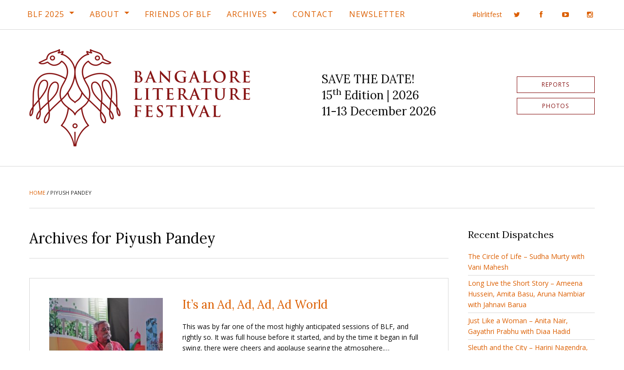

--- FILE ---
content_type: text/html; charset=UTF-8
request_url: https://bangaloreliteraturefestival.org/tag/piyush-pandey/
body_size: 13934
content:
<!doctype html><html class="no-js" lang="en-US"><head><meta charset="UTF-8" /><meta name="viewport" content="width=device-width, initial-scale=1.0" /><meta http-equiv="X-UA-Compatible" content="IE=edge,chrome=IE6" /><meta name="robots" content="index,follow" /><title>Piyush Pandey Archives - Bangalore Literature Festival (BLF)</title><link rel="profile" href="http://gmpg.org/xfn/11" /><link rel="pingback" href="https://bangaloreliteraturefestival.org/xmlrpc.php" /><link rel="apple-touch-icon" sizes="180x180" href="https://bangaloreliteraturefestival.org/wp-content/themes/blf-16/assets/images/favicons/apple-touch-icon.png?v=gAE2py3n0r"><link rel="icon" type="image/png" href="https://bangaloreliteraturefestival.org/wp-content/themes/blf-16/assets/images/favicons/favicon-32x32.png?v=gAE2py3n0r" sizes="32x32"><link rel="icon" type="image/png" href="https://bangaloreliteraturefestival.org/wp-content/themes/blf-16/assets/images/favicons/favicon-16x16.png?v=gAE2py3n0r" sizes="16x16"><link rel="manifest" href="https://bangaloreliteraturefestival.org/wp-content/themes/blf-16/assets/images/favicons/manifest.json?v=gAE2py3n0r"><link rel="mask-icon" href="https://bangaloreliteraturefestival.org/wp-content/themes/blf-16/assets/images/favicons/safari-pinned-tab.svg?v=gAE2py3n0r" color="#5bbad5"><link rel="shortcut icon" href="https://bangaloreliteraturefestival.org/wp-content/themes/blf-16/assets/images/favicons/favicon.ico?v=gAE2py3n0r"><meta name="theme-color" content="#871414">  <script>! function(f, b, e, v, n, t, s) {
			if (f.fbq) return;
			n = f.fbq = function() {
				n.callMethod ? n.callMethod.apply(n, arguments) : n.queue.push(arguments);
			};
			if (!f._fbq) f._fbq = n;
			n.push = n;
			n.loaded = !0;
			n.version = '2.0';
			n.queue = [];
			t = b.createElement(e);
			t.async = !0;
			t.src = v;
			s = b.getElementsByTagName(e)[0];
			s.parentNode.insertBefore(t, s);
		}(window, document, 'script', 'https://connect.facebook.net/en_US/fbevents.js');
		fbq('init', '2443662682631594');
		fbq('track', 'PageView');</script> <noscript> <img height="1" width="1" style="display:none" src="https://www.facebook.com/tr?id=2443662682631594&ev=PageView&noscript=1" /> </noscript>  <script>(function() {
			var _fbq = window._fbq || (window._fbq = []);
			if (!_fbq.loaded) {
				var fbds = document.createElement('script');
				fbds.async = true;
				fbds.src = '//connect.facebook.net/en_US/fbds.js';
				var s = document.getElementsByTagName('script')[0];
				s.parentNode.insertBefore(fbds, s);
				_fbq.loaded = true;
			}
		})();
		window._fbq = window._fbq || [];
		window._fbq.push(['track', '6015281779622', {
			'value': '0.01',
			'currency': 'INR'
		}]);</script> <noscript><img height="1" width="1" alt="" style="display:none" src="https://www.facebook.com/tr?ev=6015281779622&amp;cd[value]=0.01&amp;cd[currency]=INR&amp;noscript=1" /></noscript><div id="fb-root"></div> <script>(function(d, s, id) {
			var js, fjs = d.getElementsByTagName(s)[0];
			if (d.getElementById(id)) return;
			js = d.createElement(s);
			js.id = id;
			js.src = "//connect.facebook.net/en_US/sdk.js#xfbml=1&version=v2.5&appId=354671304546969";
			fjs.parentNode.insertBefore(js, fjs);
		}(document, 'script', 'facebook-jssdk'));</script> <meta name='robots' content='index, follow, max-image-preview:large, max-snippet:-1, max-video-preview:-1' /><style>img:is([sizes="auto" i], [sizes^="auto," i]) { contain-intrinsic-size: 3000px 1500px }</style><title>Piyush Pandey Archives - Bangalore Literature Festival (BLF)</title><link rel="canonical" href="http://bangaloreliteraturefestival.org/tag/piyush-pandey/" /><meta property="og:locale" content="en_US" /><meta property="og:type" content="article" /><meta property="og:title" content="Piyush Pandey Archives - Bangalore Literature Festival (BLF)" /><meta property="og:url" content="http://bangaloreliteraturefestival.org/tag/piyush-pandey/" /><meta property="og:site_name" content="Bangalore Literature Festival (BLF)" /><meta property="og:image" content="https://bangaloreliteraturefestival.org/wp-content/uploads/blf-default-reverse-4-3-01.png" /><meta property="og:image:width" content="2000" /><meta property="og:image:height" content="1500" /><meta property="og:image:type" content="image/png" /><meta name="twitter:card" content="summary_large_image" /><meta name="twitter:site" content="@BlrLitFest" /> <script type="application/ld+json" class="yoast-schema-graph">{"@context":"https://schema.org","@graph":[{"@type":"CollectionPage","@id":"http://bangaloreliteraturefestival.org/tag/piyush-pandey/","url":"http://bangaloreliteraturefestival.org/tag/piyush-pandey/","name":"Piyush Pandey Archives - Bangalore Literature Festival (BLF)","isPartOf":{"@id":"https://bangaloreliteraturefestival.org/#website"},"primaryImageOfPage":{"@id":"http://bangaloreliteraturefestival.org/tag/piyush-pandey/#primaryimage"},"image":{"@id":"http://bangaloreliteraturefestival.org/tag/piyush-pandey/#primaryimage"},"thumbnailUrl":"https://bangaloreliteraturefestival.org/wp-content/uploads/blf56_22983386423_o.jpg","breadcrumb":{"@id":"http://bangaloreliteraturefestival.org/tag/piyush-pandey/#breadcrumb"},"inLanguage":"en-US"},{"@type":"ImageObject","inLanguage":"en-US","@id":"http://bangaloreliteraturefestival.org/tag/piyush-pandey/#primaryimage","url":"https://bangaloreliteraturefestival.org/wp-content/uploads/blf56_22983386423_o.jpg","contentUrl":"https://bangaloreliteraturefestival.org/wp-content/uploads/blf56_22983386423_o.jpg","width":4272,"height":2848},{"@type":"BreadcrumbList","@id":"http://bangaloreliteraturefestival.org/tag/piyush-pandey/#breadcrumb","itemListElement":[{"@type":"ListItem","position":1,"name":"Home","item":"https://bangaloreliteraturefestival.org/"},{"@type":"ListItem","position":2,"name":"Piyush Pandey"}]},{"@type":"WebSite","@id":"https://bangaloreliteraturefestival.org/#website","url":"https://bangaloreliteraturefestival.org/","name":"Bangalore Literature Festival (BLF)","description":"BLF 2014 | 26th - 28th September, 2014 | Crowne Plaza @ Velankani Park, Electronics City","potentialAction":[{"@type":"SearchAction","target":{"@type":"EntryPoint","urlTemplate":"https://bangaloreliteraturefestival.org/?s={search_term_string}"},"query-input":{"@type":"PropertyValueSpecification","valueRequired":true,"valueName":"search_term_string"}}],"inLanguage":"en-US"}]}</script> <link rel='dns-prefetch' href='//fonts.googleapis.com' /><link rel="alternate" type="application/rss+xml" title="Bangalore Literature Festival (BLF) &raquo; Feed" href="https://bangaloreliteraturefestival.org/feed/" /><link rel="alternate" type="application/rss+xml" title="Bangalore Literature Festival (BLF) &raquo; Comments Feed" href="https://bangaloreliteraturefestival.org/comments/feed/" /><link rel="alternate" type="application/rss+xml" title="Bangalore Literature Festival (BLF) &raquo; Piyush Pandey Tag Feed" href="https://bangaloreliteraturefestival.org/tag/piyush-pandey/feed/" />  <script src="//www.googletagmanager.com/gtag/js?id=G-NYB9N7FYRC"  data-cfasync="false" data-wpfc-render="false" type="text/javascript" async></script> <script data-cfasync="false" data-wpfc-render="false" type="text/javascript">var mi_version = '9.11.1';
				var mi_track_user = true;
				var mi_no_track_reason = '';
								var MonsterInsightsDefaultLocations = {"page_location":"https:\/\/bangaloreliteraturefestival.org\/tag\/piyush-pandey\/"};
								if ( typeof MonsterInsightsPrivacyGuardFilter === 'function' ) {
					var MonsterInsightsLocations = (typeof MonsterInsightsExcludeQuery === 'object') ? MonsterInsightsPrivacyGuardFilter( MonsterInsightsExcludeQuery ) : MonsterInsightsPrivacyGuardFilter( MonsterInsightsDefaultLocations );
				} else {
					var MonsterInsightsLocations = (typeof MonsterInsightsExcludeQuery === 'object') ? MonsterInsightsExcludeQuery : MonsterInsightsDefaultLocations;
				}

								var disableStrs = [
										'ga-disable-G-NYB9N7FYRC',
									];

				/* Function to detect opted out users */
				function __gtagTrackerIsOptedOut() {
					for (var index = 0; index < disableStrs.length; index++) {
						if (document.cookie.indexOf(disableStrs[index] + '=true') > -1) {
							return true;
						}
					}

					return false;
				}

				/* Disable tracking if the opt-out cookie exists. */
				if (__gtagTrackerIsOptedOut()) {
					for (var index = 0; index < disableStrs.length; index++) {
						window[disableStrs[index]] = true;
					}
				}

				/* Opt-out function */
				function __gtagTrackerOptout() {
					for (var index = 0; index < disableStrs.length; index++) {
						document.cookie = disableStrs[index] + '=true; expires=Thu, 31 Dec 2099 23:59:59 UTC; path=/';
						window[disableStrs[index]] = true;
					}
				}

				if ('undefined' === typeof gaOptout) {
					function gaOptout() {
						__gtagTrackerOptout();
					}
				}
								window.dataLayer = window.dataLayer || [];

				window.MonsterInsightsDualTracker = {
					helpers: {},
					trackers: {},
				};
				if (mi_track_user) {
					function __gtagDataLayer() {
						dataLayer.push(arguments);
					}

					function __gtagTracker(type, name, parameters) {
						if (!parameters) {
							parameters = {};
						}

						if (parameters.send_to) {
							__gtagDataLayer.apply(null, arguments);
							return;
						}

						if (type === 'event') {
														parameters.send_to = monsterinsights_frontend.v4_id;
							var hookName = name;
							if (typeof parameters['event_category'] !== 'undefined') {
								hookName = parameters['event_category'] + ':' + name;
							}

							if (typeof MonsterInsightsDualTracker.trackers[hookName] !== 'undefined') {
								MonsterInsightsDualTracker.trackers[hookName](parameters);
							} else {
								__gtagDataLayer('event', name, parameters);
							}
							
						} else {
							__gtagDataLayer.apply(null, arguments);
						}
					}

					__gtagTracker('js', new Date());
					__gtagTracker('set', {
						'developer_id.dZGIzZG': true,
											});
					if ( MonsterInsightsLocations.page_location ) {
						__gtagTracker('set', MonsterInsightsLocations);
					}
										__gtagTracker('config', 'G-NYB9N7FYRC', {"forceSSL":"true"} );
										window.gtag = __gtagTracker;										(function () {
						/* https://developers.google.com/analytics/devguides/collection/analyticsjs/ */
						/* ga and __gaTracker compatibility shim. */
						var noopfn = function () {
							return null;
						};
						var newtracker = function () {
							return new Tracker();
						};
						var Tracker = function () {
							return null;
						};
						var p = Tracker.prototype;
						p.get = noopfn;
						p.set = noopfn;
						p.send = function () {
							var args = Array.prototype.slice.call(arguments);
							args.unshift('send');
							__gaTracker.apply(null, args);
						};
						var __gaTracker = function () {
							var len = arguments.length;
							if (len === 0) {
								return;
							}
							var f = arguments[len - 1];
							if (typeof f !== 'object' || f === null || typeof f.hitCallback !== 'function') {
								if ('send' === arguments[0]) {
									var hitConverted, hitObject = false, action;
									if ('event' === arguments[1]) {
										if ('undefined' !== typeof arguments[3]) {
											hitObject = {
												'eventAction': arguments[3],
												'eventCategory': arguments[2],
												'eventLabel': arguments[4],
												'value': arguments[5] ? arguments[5] : 1,
											}
										}
									}
									if ('pageview' === arguments[1]) {
										if ('undefined' !== typeof arguments[2]) {
											hitObject = {
												'eventAction': 'page_view',
												'page_path': arguments[2],
											}
										}
									}
									if (typeof arguments[2] === 'object') {
										hitObject = arguments[2];
									}
									if (typeof arguments[5] === 'object') {
										Object.assign(hitObject, arguments[5]);
									}
									if ('undefined' !== typeof arguments[1].hitType) {
										hitObject = arguments[1];
										if ('pageview' === hitObject.hitType) {
											hitObject.eventAction = 'page_view';
										}
									}
									if (hitObject) {
										action = 'timing' === arguments[1].hitType ? 'timing_complete' : hitObject.eventAction;
										hitConverted = mapArgs(hitObject);
										__gtagTracker('event', action, hitConverted);
									}
								}
								return;
							}

							function mapArgs(args) {
								var arg, hit = {};
								var gaMap = {
									'eventCategory': 'event_category',
									'eventAction': 'event_action',
									'eventLabel': 'event_label',
									'eventValue': 'event_value',
									'nonInteraction': 'non_interaction',
									'timingCategory': 'event_category',
									'timingVar': 'name',
									'timingValue': 'value',
									'timingLabel': 'event_label',
									'page': 'page_path',
									'location': 'page_location',
									'title': 'page_title',
									'referrer' : 'page_referrer',
								};
								for (arg in args) {
																		if (!(!args.hasOwnProperty(arg) || !gaMap.hasOwnProperty(arg))) {
										hit[gaMap[arg]] = args[arg];
									} else {
										hit[arg] = args[arg];
									}
								}
								return hit;
							}

							try {
								f.hitCallback();
							} catch (ex) {
							}
						};
						__gaTracker.create = newtracker;
						__gaTracker.getByName = newtracker;
						__gaTracker.getAll = function () {
							return [];
						};
						__gaTracker.remove = noopfn;
						__gaTracker.loaded = true;
						window['__gaTracker'] = __gaTracker;
					})();
									} else {
										console.log("");
					(function () {
						function __gtagTracker() {
							return null;
						}

						window['__gtagTracker'] = __gtagTracker;
						window['gtag'] = __gtagTracker;
					})();
									}</script> <link rel='stylesheet' id='wp-block-library-css' href='https://bangaloreliteraturefestival.org/wp-includes/css/dist/block-library/style.min.css?ver=6.8.3' type='text/css' media='all' /><style id='classic-theme-styles-inline-css' type='text/css'>/*! This file is auto-generated */
.wp-block-button__link{color:#fff;background-color:#32373c;border-radius:9999px;box-shadow:none;text-decoration:none;padding:calc(.667em + 2px) calc(1.333em + 2px);font-size:1.125em}.wp-block-file__button{background:#32373c;color:#fff;text-decoration:none}</style><link rel='stylesheet' id='a-z-listing-block-css' href='https://bangaloreliteraturefestival.org/wp-content/plugins/a-z-listing/css/a-z-listing-default.css?ver=4.3.1' type='text/css' media='all' /><style id='co-authors-plus-coauthors-style-inline-css' type='text/css'>.wp-block-co-authors-plus-coauthors.is-layout-flow [class*=wp-block-co-authors-plus]{display:inline}</style><style id='co-authors-plus-avatar-style-inline-css' type='text/css'>.wp-block-co-authors-plus-avatar :where(img){height:auto;max-width:100%;vertical-align:bottom}.wp-block-co-authors-plus-coauthors.is-layout-flow .wp-block-co-authors-plus-avatar :where(img){vertical-align:middle}.wp-block-co-authors-plus-avatar:is(.alignleft,.alignright){display:table}.wp-block-co-authors-plus-avatar.aligncenter{display:table;margin-inline:auto}</style><style id='co-authors-plus-image-style-inline-css' type='text/css'>.wp-block-co-authors-plus-image{margin-bottom:0}.wp-block-co-authors-plus-image :where(img){height:auto;max-width:100%;vertical-align:bottom}.wp-block-co-authors-plus-coauthors.is-layout-flow .wp-block-co-authors-plus-image :where(img){vertical-align:middle}.wp-block-co-authors-plus-image:is(.alignfull,.alignwide) :where(img){width:100%}.wp-block-co-authors-plus-image:is(.alignleft,.alignright){display:table}.wp-block-co-authors-plus-image.aligncenter{display:table;margin-inline:auto}</style><link rel='stylesheet' id='mediaelement-css' href='https://bangaloreliteraturefestival.org/wp-includes/js/mediaelement/mediaelementplayer-legacy.min.css?ver=4.2.17' type='text/css' media='all' /><link rel='stylesheet' id='wp-mediaelement-css' href='https://bangaloreliteraturefestival.org/wp-includes/js/mediaelement/wp-mediaelement.min.css?ver=6.8.3' type='text/css' media='all' /><style id='jetpack-sharing-buttons-style-inline-css' type='text/css'>.jetpack-sharing-buttons__services-list{display:flex;flex-direction:row;flex-wrap:wrap;gap:0;list-style-type:none;margin:5px;padding:0}.jetpack-sharing-buttons__services-list.has-small-icon-size{font-size:12px}.jetpack-sharing-buttons__services-list.has-normal-icon-size{font-size:16px}.jetpack-sharing-buttons__services-list.has-large-icon-size{font-size:24px}.jetpack-sharing-buttons__services-list.has-huge-icon-size{font-size:36px}@media print{.jetpack-sharing-buttons__services-list{display:none!important}}.editor-styles-wrapper .wp-block-jetpack-sharing-buttons{gap:0;padding-inline-start:0}ul.jetpack-sharing-buttons__services-list.has-background{padding:1.25em 2.375em}</style><style id='global-styles-inline-css' type='text/css'>:root{--wp--preset--aspect-ratio--square: 1;--wp--preset--aspect-ratio--4-3: 4/3;--wp--preset--aspect-ratio--3-4: 3/4;--wp--preset--aspect-ratio--3-2: 3/2;--wp--preset--aspect-ratio--2-3: 2/3;--wp--preset--aspect-ratio--16-9: 16/9;--wp--preset--aspect-ratio--9-16: 9/16;--wp--preset--color--black: #000000;--wp--preset--color--cyan-bluish-gray: #abb8c3;--wp--preset--color--white: #ffffff;--wp--preset--color--pale-pink: #f78da7;--wp--preset--color--vivid-red: #cf2e2e;--wp--preset--color--luminous-vivid-orange: #ff6900;--wp--preset--color--luminous-vivid-amber: #fcb900;--wp--preset--color--light-green-cyan: #7bdcb5;--wp--preset--color--vivid-green-cyan: #00d084;--wp--preset--color--pale-cyan-blue: #8ed1fc;--wp--preset--color--vivid-cyan-blue: #0693e3;--wp--preset--color--vivid-purple: #9b51e0;--wp--preset--gradient--vivid-cyan-blue-to-vivid-purple: linear-gradient(135deg,rgba(6,147,227,1) 0%,rgb(155,81,224) 100%);--wp--preset--gradient--light-green-cyan-to-vivid-green-cyan: linear-gradient(135deg,rgb(122,220,180) 0%,rgb(0,208,130) 100%);--wp--preset--gradient--luminous-vivid-amber-to-luminous-vivid-orange: linear-gradient(135deg,rgba(252,185,0,1) 0%,rgba(255,105,0,1) 100%);--wp--preset--gradient--luminous-vivid-orange-to-vivid-red: linear-gradient(135deg,rgba(255,105,0,1) 0%,rgb(207,46,46) 100%);--wp--preset--gradient--very-light-gray-to-cyan-bluish-gray: linear-gradient(135deg,rgb(238,238,238) 0%,rgb(169,184,195) 100%);--wp--preset--gradient--cool-to-warm-spectrum: linear-gradient(135deg,rgb(74,234,220) 0%,rgb(151,120,209) 20%,rgb(207,42,186) 40%,rgb(238,44,130) 60%,rgb(251,105,98) 80%,rgb(254,248,76) 100%);--wp--preset--gradient--blush-light-purple: linear-gradient(135deg,rgb(255,206,236) 0%,rgb(152,150,240) 100%);--wp--preset--gradient--blush-bordeaux: linear-gradient(135deg,rgb(254,205,165) 0%,rgb(254,45,45) 50%,rgb(107,0,62) 100%);--wp--preset--gradient--luminous-dusk: linear-gradient(135deg,rgb(255,203,112) 0%,rgb(199,81,192) 50%,rgb(65,88,208) 100%);--wp--preset--gradient--pale-ocean: linear-gradient(135deg,rgb(255,245,203) 0%,rgb(182,227,212) 50%,rgb(51,167,181) 100%);--wp--preset--gradient--electric-grass: linear-gradient(135deg,rgb(202,248,128) 0%,rgb(113,206,126) 100%);--wp--preset--gradient--midnight: linear-gradient(135deg,rgb(2,3,129) 0%,rgb(40,116,252) 100%);--wp--preset--font-size--small: 13px;--wp--preset--font-size--medium: 20px;--wp--preset--font-size--large: 36px;--wp--preset--font-size--x-large: 42px;--wp--preset--spacing--20: 0.44rem;--wp--preset--spacing--30: 0.67rem;--wp--preset--spacing--40: 1rem;--wp--preset--spacing--50: 1.5rem;--wp--preset--spacing--60: 2.25rem;--wp--preset--spacing--70: 3.38rem;--wp--preset--spacing--80: 5.06rem;--wp--preset--shadow--natural: 6px 6px 9px rgba(0, 0, 0, 0.2);--wp--preset--shadow--deep: 12px 12px 50px rgba(0, 0, 0, 0.4);--wp--preset--shadow--sharp: 6px 6px 0px rgba(0, 0, 0, 0.2);--wp--preset--shadow--outlined: 6px 6px 0px -3px rgba(255, 255, 255, 1), 6px 6px rgba(0, 0, 0, 1);--wp--preset--shadow--crisp: 6px 6px 0px rgba(0, 0, 0, 1);}:where(.is-layout-flex){gap: 0.5em;}:where(.is-layout-grid){gap: 0.5em;}body .is-layout-flex{display: flex;}.is-layout-flex{flex-wrap: wrap;align-items: center;}.is-layout-flex > :is(*, div){margin: 0;}body .is-layout-grid{display: grid;}.is-layout-grid > :is(*, div){margin: 0;}:where(.wp-block-columns.is-layout-flex){gap: 2em;}:where(.wp-block-columns.is-layout-grid){gap: 2em;}:where(.wp-block-post-template.is-layout-flex){gap: 1.25em;}:where(.wp-block-post-template.is-layout-grid){gap: 1.25em;}.has-black-color{color: var(--wp--preset--color--black) !important;}.has-cyan-bluish-gray-color{color: var(--wp--preset--color--cyan-bluish-gray) !important;}.has-white-color{color: var(--wp--preset--color--white) !important;}.has-pale-pink-color{color: var(--wp--preset--color--pale-pink) !important;}.has-vivid-red-color{color: var(--wp--preset--color--vivid-red) !important;}.has-luminous-vivid-orange-color{color: var(--wp--preset--color--luminous-vivid-orange) !important;}.has-luminous-vivid-amber-color{color: var(--wp--preset--color--luminous-vivid-amber) !important;}.has-light-green-cyan-color{color: var(--wp--preset--color--light-green-cyan) !important;}.has-vivid-green-cyan-color{color: var(--wp--preset--color--vivid-green-cyan) !important;}.has-pale-cyan-blue-color{color: var(--wp--preset--color--pale-cyan-blue) !important;}.has-vivid-cyan-blue-color{color: var(--wp--preset--color--vivid-cyan-blue) !important;}.has-vivid-purple-color{color: var(--wp--preset--color--vivid-purple) !important;}.has-black-background-color{background-color: var(--wp--preset--color--black) !important;}.has-cyan-bluish-gray-background-color{background-color: var(--wp--preset--color--cyan-bluish-gray) !important;}.has-white-background-color{background-color: var(--wp--preset--color--white) !important;}.has-pale-pink-background-color{background-color: var(--wp--preset--color--pale-pink) !important;}.has-vivid-red-background-color{background-color: var(--wp--preset--color--vivid-red) !important;}.has-luminous-vivid-orange-background-color{background-color: var(--wp--preset--color--luminous-vivid-orange) !important;}.has-luminous-vivid-amber-background-color{background-color: var(--wp--preset--color--luminous-vivid-amber) !important;}.has-light-green-cyan-background-color{background-color: var(--wp--preset--color--light-green-cyan) !important;}.has-vivid-green-cyan-background-color{background-color: var(--wp--preset--color--vivid-green-cyan) !important;}.has-pale-cyan-blue-background-color{background-color: var(--wp--preset--color--pale-cyan-blue) !important;}.has-vivid-cyan-blue-background-color{background-color: var(--wp--preset--color--vivid-cyan-blue) !important;}.has-vivid-purple-background-color{background-color: var(--wp--preset--color--vivid-purple) !important;}.has-black-border-color{border-color: var(--wp--preset--color--black) !important;}.has-cyan-bluish-gray-border-color{border-color: var(--wp--preset--color--cyan-bluish-gray) !important;}.has-white-border-color{border-color: var(--wp--preset--color--white) !important;}.has-pale-pink-border-color{border-color: var(--wp--preset--color--pale-pink) !important;}.has-vivid-red-border-color{border-color: var(--wp--preset--color--vivid-red) !important;}.has-luminous-vivid-orange-border-color{border-color: var(--wp--preset--color--luminous-vivid-orange) !important;}.has-luminous-vivid-amber-border-color{border-color: var(--wp--preset--color--luminous-vivid-amber) !important;}.has-light-green-cyan-border-color{border-color: var(--wp--preset--color--light-green-cyan) !important;}.has-vivid-green-cyan-border-color{border-color: var(--wp--preset--color--vivid-green-cyan) !important;}.has-pale-cyan-blue-border-color{border-color: var(--wp--preset--color--pale-cyan-blue) !important;}.has-vivid-cyan-blue-border-color{border-color: var(--wp--preset--color--vivid-cyan-blue) !important;}.has-vivid-purple-border-color{border-color: var(--wp--preset--color--vivid-purple) !important;}.has-vivid-cyan-blue-to-vivid-purple-gradient-background{background: var(--wp--preset--gradient--vivid-cyan-blue-to-vivid-purple) !important;}.has-light-green-cyan-to-vivid-green-cyan-gradient-background{background: var(--wp--preset--gradient--light-green-cyan-to-vivid-green-cyan) !important;}.has-luminous-vivid-amber-to-luminous-vivid-orange-gradient-background{background: var(--wp--preset--gradient--luminous-vivid-amber-to-luminous-vivid-orange) !important;}.has-luminous-vivid-orange-to-vivid-red-gradient-background{background: var(--wp--preset--gradient--luminous-vivid-orange-to-vivid-red) !important;}.has-very-light-gray-to-cyan-bluish-gray-gradient-background{background: var(--wp--preset--gradient--very-light-gray-to-cyan-bluish-gray) !important;}.has-cool-to-warm-spectrum-gradient-background{background: var(--wp--preset--gradient--cool-to-warm-spectrum) !important;}.has-blush-light-purple-gradient-background{background: var(--wp--preset--gradient--blush-light-purple) !important;}.has-blush-bordeaux-gradient-background{background: var(--wp--preset--gradient--blush-bordeaux) !important;}.has-luminous-dusk-gradient-background{background: var(--wp--preset--gradient--luminous-dusk) !important;}.has-pale-ocean-gradient-background{background: var(--wp--preset--gradient--pale-ocean) !important;}.has-electric-grass-gradient-background{background: var(--wp--preset--gradient--electric-grass) !important;}.has-midnight-gradient-background{background: var(--wp--preset--gradient--midnight) !important;}.has-small-font-size{font-size: var(--wp--preset--font-size--small) !important;}.has-medium-font-size{font-size: var(--wp--preset--font-size--medium) !important;}.has-large-font-size{font-size: var(--wp--preset--font-size--large) !important;}.has-x-large-font-size{font-size: var(--wp--preset--font-size--x-large) !important;}
:where(.wp-block-post-template.is-layout-flex){gap: 1.25em;}:where(.wp-block-post-template.is-layout-grid){gap: 1.25em;}
:where(.wp-block-columns.is-layout-flex){gap: 2em;}:where(.wp-block-columns.is-layout-grid){gap: 2em;}
:root :where(.wp-block-pullquote){font-size: 1.5em;line-height: 1.6;}</style><link rel='stylesheet' id='dashicons-css' href='https://bangaloreliteraturefestival.org/wp-includes/css/dashicons.min.css?ver=6.8.3' type='text/css' media='all' /><link rel='stylesheet' id='a-z-listing-css' href='https://bangaloreliteraturefestival.org/wp-content/plugins/a-z-listing/css/a-z-listing-default.css?ver=4.3.1' type='text/css' media='all' /><link rel='stylesheet' id='tablepress-default-css' href='https://bangaloreliteraturefestival.org/wp-content/tablepress-combined.min.css?ver=16' type='text/css' media='all' /><link rel='stylesheet' id='webfonts-css' href='https://fonts.googleapis.com/css?family=Lora%3A400%2C400i%2C700%2C700i%7COpen+Sans%3A400%2C400i%2C700%2C700i&#038;ver=6.8.3' type='text/css' media='all' /><link rel='stylesheet' id='font-awesome-css' href='https://bangaloreliteraturefestival.org/wp-content/themes/blf-16/assets/fonts/font-awesome/css/font-awesome.min.css?ver=6.8.3' type='text/css' media='all' /><link rel='stylesheet' id='site-css-css' href='https://bangaloreliteraturefestival.org/wp-content/themes/blf-16/assets/css/style.css?ver=6.8.3' type='text/css' media='all' /> <script data-cfasync="false" data-wpfc-render="false" type="text/javascript" id='monsterinsights-frontend-script-js-extra'>var monsterinsights_frontend = {"js_events_tracking":"true","download_extensions":"doc,pdf,ppt,zip,xls,docx,pptx,xlsx","inbound_paths":"[]","home_url":"https:\/\/bangaloreliteraturefestival.org","hash_tracking":"false","v4_id":"G-NYB9N7FYRC"};</script> <script type="text/javascript" src="https://bangaloreliteraturefestival.org/wp-includes/js/jquery/jquery.min.js?ver=3.7.1" id="jquery-core-js"></script> <link rel="https://api.w.org/" href="https://bangaloreliteraturefestival.org/wp-json/" /><link rel="alternate" title="JSON" type="application/json" href="https://bangaloreliteraturefestival.org/wp-json/wp/v2/tags/474" /> <script type="text/javascript">(function(c,l,a,r,i,t,y){
					c[a]=c[a]||function(){(c[a].q=c[a].q||[]).push(arguments)};t=l.createElement(r);t.async=1;
					t.src="https://www.clarity.ms/tag/"+i+"?ref=wordpress";y=l.getElementsByTagName(r)[0];y.parentNode.insertBefore(t,y);
				})(window, document, "clarity", "script", "te141lv5a8");</script> <style id="sccss">/* 2025 - Session Status - Foundation Label Styles */

.session-meta-section-status {
  display: flex;
	flex-direction: row;
	flex-wrap: wrap;
  gap: 1rem;
	margin-bottom: 1rem;
}

.label.large {
	display: inline-block;
  margin-bottom: 0.25rem;
	padding: 0.5rem 0.75rem;
  font-size: 0.875rem;
  font-weight: bold;
	line-height: 1.2;
	white-space: wrap;
}
.label.alert {
  background: #cc4b37;
  color: #fff;
}
.label.alert a, 
.label.alert a:hover {
text-decoration: underline;
  color: #fff;
  text-underline-offset: 4px;
}
.label.warning {
  background: #ffae00;
  color: #000;
}
.label.warning a, 
.label.warning a:hover {
text-decoration: underline;
  color: #000;
  text-underline-offset: 4px;
}


/* Forms */

[type="text"], [type="password"], [type="date"], [type="datetime"], [type="datetime-local"], [type="month"], [type="week"], [type="email"], [type="number"], [type="search"], [type="tel"], [type="time"], [type="url"], [type="color"], textarea {
	border: 1px solid #d9d9d9 !important;
}

/* Header */

.header-info-festival-title {
	line-height: 1.4;
}

/* Jetpack Carousel */

.jp-carousel-photo-title-container,
.jp-carousel-photo-icons-container {
display: none !important;	
}

/* Participants alphabetical groups - added in 2024 */

.participants-alphabet-groups {
  margin-bottom: 2rem;
  font-size: 1.25rem;
    line-height: 1;
}
.participants-alphabet-groups a {
display: inline-block;
    font-weight: 700;
}
.participants-alphabet-groups a:not(:last-of-type) {
  margin-right: 1rem;
  padding-right: 1rem;
    border-right: 2px solid #000;
}
.participants-group-title {
  display: flex;
  align-items: center;
  margin-bottom: 2rem;
}
.participants-group-title h2 {
margin-bottom: 0;
}
.participants-group-title a {
  margin-left: 2rem;
  font-size: 0.75rem;
}

/* Temp - 2023 - Home Section Participants - Center columns */

@media screen and (min-width: 75em) {
.home-section-participants .row .columns:nth-child(9) {
 // margin-left: 12.5%;
}
}

/* Temp - 2023 - Participants Tabs - Disable */

#tabs-participants #participants-pitches-label {
  pointer-events: none;
  cursor: default;
  color: #777;
}

/* Home Page */

body.home .section-hero {
//margin-bottom: 2.5rem !important;
}
body.home .section-hero .page-hero {
//display: none !important;
}
body.home .section-hero .page-hero img {
aspect-ratio: 2.76/1;
object-fit: cover;
}
body.home .content-wrap {
padding-bottom: 0;
}
body.home .section-about-archives {
//	padding-top: 0;
//	border-top: 0;
}

.archives-year-section {
		margin-bottom: 2.5rem;
}

.header-info-register-text {
    margin: 0.8rem 0 0 0.625rem;
    font-size: 0.875rem;
}

.home-section, 
.section-home {
  display: flex;
  flex-direction: column;
}
.section-home .section-image img {
  aspect-ratio: 4/3;
  object-fit: cover;
}
.home-section .section-link, 
.section-home .section-link {
  margin-top: auto;
}


/* Ninja Forms */

#ninja_forms_form_58 {
    padding: 0;
    border: none;
}
.nf-field-label .nf-label-span, 
.nf-field-label label {
	font-weight: 400 !important;
}

/* Partners Page */

.partner {
	display: flex;
	justify-content: center;
	align-items: center;
	aspect-ratio: 1/1;
}

.partner img {
  width: 140px;
  height: 140px;
}

/* Session */

.session-meta-section-alternate .session-meta-section-date {
    text-transform: none;
    line-height: 1.8;
}

@media screen and (min-width: 0em) and (max-width: 37.4375em) {
.session-meta-section.session-meta-section-day {
    padding-left: 0;
}
.session-meta-section.session-meta-section-venue {
    border-right: 0;
}
}

/* Prize Page */

.prize-book {
    position: relative;
}
.prize-book-image {
  display: flex;
//min-height: auto !important;
  min-height: 235px;
	border: 1px solid #000;
}
.prize-book-image img {
  object-fit: contain;
  align-self: center;
}
.prize-book-author {
  font-size: 0.9375rem;
  line-height: 1.4 !important;
}
.prize-book-title-winner {
	width: auto;
  position: absolute;
  top: -16px;
  left: 50%;
  padding: 8px 12px;
  background: #871414;
  color: #fff;
  font-size: 0.875rem;
  font-weight: bold;
  letter-spacing: 1px;
  text-transform: uppercase;
  border-radius: 100vw;
  transform: translateX(-50%);
}
.content-side-section-content.prize-winners-category {
	margin-bottom: 2.5rem !important;
}

/* Pages - Team, Advisors, Founders */

.team-member-image img,
.advisor-image img {
	width: 100%;
	height: auto;
  object-fit: cover;
  aspect-ratio: 4/3;
  object-position: top;
}

/* Team Member Page */

.team-member-instagram a::before {
  content: "\f16d";
  margin-right: 0.625rem;
  font: 1rem/1 "font_awesome";
}

/* Films */

.film-details-section-date-time {
  margin-top: 1.25rem;
}
.film-details-section-description {
	margin-top: 1.25rem;
}
.film-details-section-description p:last-child {
	margin-bottom: 0;
}

/* Litmart - Testimonials */

.testimonial-image {
	margin-bottom: 1.25rem;
}
.testimonial-name {
	margin-bottom: 0;
}

/* Tables */

.tablepress thead th {
line-height: 1.2;
}
.tablepress thead th span {
    font-weight: 400 !important;
}

/* Tables - 2022 */

.table-schedule-2022 thead th.column-1 {
    font-size: 1.125rem;
    text-align: center;
}
.table-schedule-2022 tbody .row-2 td {
    font-weight: bold;
    text-transform: uppercase;
}
.table-schedule-2022 tbody .row-2 td span {
    font-weight: 400 !important;
}

/* Temp - 2025 schedule tables */

.table-schedule-2025 {
	margin-bottom: 0;
}
.table-schedule-2025 thead th {
	line-height: 1;
	text-transform: uppercase;
}
.table-schedule-2025 tbody td,
.table-schedule-2025 tfoot th,
.table-schedule-2025 thead th {
	border: 1px solid #ddd;
}
.table-schedule-2025 strong {
	display: inline-block;
	margin-bottom: 0.125rem;
	font: bold 1rem/1.2 "Lora";
	@include breakpoint(small only) {
		font: bold 1rem/1.2 "Lora";
	}
}
.table-schedule-2025 strong {
	margin: 0.3125rem 0;
}
.table-schedule-2025-main .column-1,
.table-schedule-2025-main .column-2,
.table-schedule-2025-main .column-3,
.table-schedule-2025-main .column-4 {
	width: 25%;
}
.table-schedule-2025 thead th.column-1 {
	font-size: 1.125rem;
	text-align: center;
}
.table-schedule-2025 tbody .row-2 td {
	font-weight: bold;
	text-transform: uppercase;
}
.table-schedule-2025 tbody .row-2 td span {
	font-weight: 400 !important;
}
.table-schedule-2025-clf .column-1,
.table-schedule-2025-clf .column-2,
.table-schedule-2025-clf .column-3 {
width: calc(100%/3);
}



/* 2024 schedule tables */

.table-schedule-2024 {
	margin-bottom: 0;
}
.table-schedule-2024 thead th {
	line-height: 1;
	text-transform: uppercase;
}
.table-schedule-2024 tbody td,
.table-schedule-2024 tfoot th,
.table-schedule-2024 thead th {
	border: 1px solid #ddd;
}
.table-schedule-2024 strong {
	display: inline-block;
	margin-bottom: 0.125rem;
	font: bold 1rem/1.2 "Lora";
	@include breakpoint(small only) {
		font: bold 1rem/1.2 "Lora";
	}
}
.table-schedule-2024 strong {
	margin: 0.3125rem 0;
}
.table-schedule-2024-main .column-1,
.table-schedule-2024-main .column-2,
.table-schedule-2024-main .column-3,
.table-schedule-2024-main .column-4,
.table-schedule-2024-main .column-5 {
	width: 20%;
}
.table-schedule-2024 thead th.column-1 {
	font-size: 1.125rem;
	text-align: center;
}
.table-schedule-2024 tbody .row-2 td {
	font-weight: bold;
	text-transform: uppercase;
}
.table-schedule-2024 tbody .row-2 td span {
	font-weight: 400 !important;
}
.table-schedule-2024-clf .column-1,
.table-schedule-2024-clf .column-2,
.table-schedule-2024-clf .column-3 {
width: calc(100%/3);
}

/* Temp - 2023 - Schedule */

.table-schedule-2023 thead th.column-1 {
    font-size: 1.125rem;
    text-align: center;
}
.table-schedule-2023 tbody .row-2 td {
    font-weight: bold;
    text-transform: uppercase;
}
.table-schedule-2023 tbody .row-2 td span {
    font-weight: 400 !important;
}
.table-schedule-2023 strong {
	font-size: 1.125rem !important;
}

.tabs-schedule-2023 .tabs-title > a {
	//font-weight: bold;
	line-height: 1.4;
	//text-transform: uppercase;
}


/* Temp - 2023 - Header - Schedule note */

.header-info-festival-register {
	display: flex;
}
.header-info-register-temp {
width: 100%;
display: inline-block;
margin: 1rem 0 0;
padding: 0.85em 1em; 
background: #fff; 
border: 1px solid #871414; 
font-size: 1rem;
color: #871414; 
text-align: left;
text-transform: uppercase; 
letter-spacing: 1px; 
line-height: 1.2; 
}


/* 2016 - Tables - Red Couch */

.table-schedule-2016-rc {
  margin-bottom: 2.5rem;
}
.table-schedule-2016-rc .column-1 {
  width: 5%;
}
.table-schedule-2016-rc tbody td,
.table-schedule-2016-rc tfoot th,
.table-schedule-2016-rc thead th {
  border: 1px solid #ddd;
}
.table-schedule-2016-rc tbody td {
  font-size: 0.875rem;
  vertical-align: middle;
}
.table-schedule-2016-rc tbody td h5 {
  margin-bottom: 0.3125rem;
}
.table-schedule-2016-rc td strong {
  display: inline-block;
  margin-bottom: 0.625rem;
  font: 1.25rem/1.2 "Lora";
}
@media screen and (max-width: 33.33333em) {
	.table-schedule-2016-rc td strong {
    font: 1rem/1.2 "Lora";
  }
}</style></head><body class="archive tag tag-piyush-pandey tag-474 wp-theme-blf-16"><div id="container" class="container"><header class="header" role="banner"><div class="header-top"><div class="sticky-container" data-sticky-container><div class="sticky sticky-nav" data-sticky data-options="anchor: container; marginTop: 0; stickyOn: medium;" style="width:100%; max-width:100%;"><div class="row"><div class="title-bar" data-responsive-toggle="nav-primary" data-hide-for="topbartwo"> <button class="menu-icon dark" type="button" data-toggle></button><div class="title-bar-title">Menu</div></div><div class="top-bar" id="nav-primary" data-options="mobile_show_parent_link: true"><div class="top-bar-left"><ul id="menu-primary" class="vertical topbarone-accordion topbartwo-horizontal menu" data-responsive-menu="small-accordion topbarone-accordion topbartwo-dropdown large-dropdown" data-multi-open="false"><li id="menu-item-22879" class="menu-item menu-item-type-custom menu-item-object-custom menu-item-has-children menu-item-22879"><a href="#">BLF 2025</a><ul class="menu vertical"><li id="menu-item-24606" class="menu-item menu-item-type-post_type menu-item-object-page menu-item-24606"><a href="https://bangaloreliteraturefestival.org/year-2025/reports/">Festival Dispatches</a></li><li id="menu-item-24607" class="menu-item menu-item-type-post_type menu-item-object-page menu-item-24607"><a href="https://bangaloreliteraturefestival.org/year-2025/photos/">Photos</a></li><li id="menu-item-23006" class="menu-item menu-item-type-post_type menu-item-object-page menu-item-23006"><a href="https://bangaloreliteraturefestival.org/year-2025/speakers/">Speakers</a></li><li id="menu-item-23909" class="menu-item menu-item-type-post_type menu-item-object-page menu-item-23909"><a href="https://bangaloreliteraturefestival.org/year-2025/music-performances/">Performances</a></li><li id="menu-item-23870" class="menu-item menu-item-type-post_type menu-item-object-page menu-item-23870"><a href="https://bangaloreliteraturefestival.org/year-2025/clf/">C|L|F</a></li><li id="menu-item-23840" class="menu-item menu-item-type-post_type menu-item-object-page menu-item-23840"><a href="https://bangaloreliteraturefestival.org/year-2025/schedule/">Schedule</a></li><li id="menu-item-23938" class="menu-item menu-item-type-post_type menu-item-object-page menu-item-23938"><a href="https://bangaloreliteraturefestival.org/year-2025/partners/">Partners</a></li><li id="menu-item-23908" class="menu-item menu-item-type-post_type menu-item-object-page menu-item-23908"><a href="https://bangaloreliteraturefestival.org/year-2025/ag-blf-book-prize/">AG–BLF Prize</a></li><li id="menu-item-23898" class="menu-item menu-item-type-post_type menu-item-object-page menu-item-23898"><a href="https://bangaloreliteraturefestival.org/year-2025/litmart/">LitMart</a></li><li id="menu-item-23897" class="menu-item menu-item-type-post_type menu-item-object-page menu-item-23897"><a href="https://bangaloreliteraturefestival.org/year-2025/screenlit/">ScreenLit</a></li><li id="menu-item-22876" class="menu-item menu-item-type-post_type menu-item-object-page menu-item-22876"><a href="https://bangaloreliteraturefestival.org/year-2025/venue-and-getting-there/">Venue</a></li></ul></li><li id="menu-item-59" class="menu-item menu-item-type-post_type menu-item-object-page menu-item-has-children menu-item-59"><a href="https://bangaloreliteraturefestival.org/about/">About</a><ul class="menu vertical"><li id="menu-item-62" class="menu-item menu-item-type-post_type menu-item-object-page menu-item-62"><a href="https://bangaloreliteraturefestival.org/about/our-story/">Our Story</a></li><li id="menu-item-6542" class="menu-item menu-item-type-post_type menu-item-object-page menu-item-6542"><a href="https://bangaloreliteraturefestival.org/about/from-the-director/">From the Director</a></li><li id="menu-item-61" class="menu-item menu-item-type-post_type menu-item-object-page menu-item-61"><a href="https://bangaloreliteraturefestival.org/about/team/">Festival Team</a></li><li id="menu-item-4576" class="menu-item menu-item-type-post_type menu-item-object-page menu-item-4576"><a href="https://bangaloreliteraturefestival.org/about/founders/">Founders</a></li><li id="menu-item-60" class="menu-item menu-item-type-post_type menu-item-object-page menu-item-60"><a href="https://bangaloreliteraturefestival.org/about/advisors/">Advisors</a></li><li id="menu-item-17852" class="menu-item menu-item-type-post_type menu-item-object-page menu-item-17852"><a href="https://bangaloreliteraturefestival.org/about/memberships/">Memberships</a></li></ul></li><li id="menu-item-879" class="menu-item menu-item-type-post_type menu-item-object-page menu-item-879"><a href="https://bangaloreliteraturefestival.org/friends-of-blf/">Friends of BLF</a></li><li id="menu-item-294" class="menu-item menu-item-type-post_type menu-item-object-page menu-item-has-children menu-item-294"><a href="https://bangaloreliteraturefestival.org/archives/">Archives</a><ul class="menu vertical"><li id="menu-item-21709" class="menu-item menu-item-type-post_type menu-item-object-page menu-item-21709"><a href="https://bangaloreliteraturefestival.org/archives/year-2024/">2024</a></li><li id="menu-item-19831" class="menu-item menu-item-type-post_type menu-item-object-page menu-item-19831"><a href="https://bangaloreliteraturefestival.org/archives/year-2023/">2023</a></li><li id="menu-item-17833" class="menu-item menu-item-type-post_type menu-item-object-page menu-item-17833"><a href="https://bangaloreliteraturefestival.org/archives/year-2022/">2022</a></li><li id="menu-item-15558" class="menu-item menu-item-type-post_type menu-item-object-page menu-item-15558"><a href="https://bangaloreliteraturefestival.org/archives/year-2021/">2021</a></li><li id="menu-item-15325" class="menu-item menu-item-type-post_type menu-item-object-page menu-item-15325"><a href="https://bangaloreliteraturefestival.org/archives/year-2020/">2020</a></li><li id="menu-item-11523" class="menu-item menu-item-type-post_type menu-item-object-page menu-item-11523"><a href="https://bangaloreliteraturefestival.org/archives/year-2019/">2019</a></li><li id="menu-item-10854" class="menu-item menu-item-type-post_type menu-item-object-page menu-item-10854"><a href="https://bangaloreliteraturefestival.org/archives/year-2018/">2018</a></li><li id="menu-item-9021" class="menu-item menu-item-type-post_type menu-item-object-page menu-item-9021"><a href="https://bangaloreliteraturefestival.org/archives/year-2017/">2017</a></li><li id="menu-item-6880" class="menu-item menu-item-type-post_type menu-item-object-page menu-item-6880"><a href="https://bangaloreliteraturefestival.org/archives/year-2016/">2016</a></li><li id="menu-item-4499" class="menu-item menu-item-type-post_type menu-item-object-page menu-item-4499"><a href="https://bangaloreliteraturefestival.org/archives/year-2015/">2015</a></li><li id="menu-item-2842" class="menu-item menu-item-type-post_type menu-item-object-page menu-item-2842"><a href="https://bangaloreliteraturefestival.org/archives/year-2014/">2014</a></li><li id="menu-item-296" class="menu-item menu-item-type-post_type menu-item-object-page menu-item-296"><a href="https://bangaloreliteraturefestival.org/archives/year-2013/">2013</a></li><li id="menu-item-295" class="menu-item menu-item-type-post_type menu-item-object-page menu-item-295"><a href="https://bangaloreliteraturefestival.org/archives/year-2012/">2012</a></li></ul></li><li id="menu-item-58" class="menu-item menu-item-type-post_type menu-item-object-page menu-item-58"><a href="https://bangaloreliteraturefestival.org/contact/">Contact</a></li><li id="menu-item-22776" class="menu-newsletter menu-item menu-item-type-post_type menu-item-object-page menu-item-22776"><a href="https://bangaloreliteraturefestival.org/festival-newsletter/">Newsletter</a></li></ul></div><div class="top-bar-right"><ul class="header-follow clearfix"><li> <span class="follow-link"><a target="_blank" href="https://twitter.com/search/?q=%23blrlitfest" title="Bangalore Literature Festival (BLF) on Twitter">#blrlitfest</a></span> <span class="follow-social"><a target="_blank" href="http://twitter.com/BlrLitFest/" title="Bangalore Literature Festival (BLF) on Twitter"><i class="fa fa-twitter"></i><span class="show-for-sr">Bangalore Literature Festival (BLF) on Twitter</span></a></span> <span class="follow-social"><a target="_blank" href="http://www.facebook.com/BlrLitFest" title="Bangalore Literature Festival (BLF) on Facebook"><i class="fa fa-facebook"></i><span class="show-for-sr">Bangalore Literature Festival (BLF) on Facebook</span></a></span> <span class="follow-social"><a target="_blank" href="https://www.youtube.com/user/BlrLitFest1" title="Bangalore Literature Festival (BLF) on YouTube"><i class="fa fa-youtube-play"></i><span class="show-for-sr">Bangalore Literature Festival (BLF) on YouTube</span></a></span> <span class="follow-social"><a target="_blank" href="https://www.instagram.com/blrlitfest/" title="Bangalore Literature Festival (BLF) on Instagram"><i class="fa fa-instagram"></i><span class="show-for-sr">Bangalore Literature Festival (BLF) on Instagram</span></a></span></li></ul></div></div></div></div></div></div><div class="header-middle"><div class="row" data-equalizer="eq-header" data-equalize-on="medium"><div class="large-5 medium-5 columns"><div class="header-logo" data-equalizer-watch="eq-header"><div class="header-middle-inner"><p class="site-title"><a href="https://bangaloreliteraturefestival.org/" rel="home"><span class="show-for-sr">Bangalore Literature Festival (BLF)</span><img src="https://bangaloreliteraturefestival.org/wp-content/themes/blf-16/assets/images/logo-red-med@2x.png" width="453px" height="200px"></a></p></div></div></div><div class="large-4 large-offset-1 medium-4 columns"><div class="header-info clearfix" data-equalizer-watch="eq-header"><div class="header-middle-inner"><h3 class="header-info-festival-title"> SAVE THE DATE!<br />15<sup>th</sup> Edition | 2026<br />11-13 December 2026</h3></div></div></div><div class="large-2 medium-3 columns"><div class="header-links" data-equalizer-watch="eq-header"><div class="header-middle-inner"><div class="header-register header-live-text"> <a class="button small button-white expanded" href="https://bangaloreliteraturefestival.org/year-2025/reports/">Reports</a><a class="button small button-white expanded" href="https://bangaloreliteraturefestival.org/year-2025/photos/">Photos</a></div></div></div></div></div></div></header> <! BEGIN content --><div class="content"><div class="content-wrap"><div class="row"><div class="large-12 columns"><header class="page-header"><div class="breadcrumbs"><span><span><a href="https://bangaloreliteraturefestival.org/">Home</a></span> / <span class="breadcrumb_last" aria-current="page">Piyush Pandey</span></span></div></header></div></div><div class="row"><div class="main large-9 medium-9 columns"><h2 class="page-subtitle"> <span>Archives for</span> Piyush Pandey</h2><div class="category-description"></div><article id="post-4079" class="callout medium post-4079 post type-post status-publish format-standard has-post-thumbnail hentry category-blf-2015-reports tag-youth tag-advertising tag-creativity tag-piyush-pandey festival_year-385 wp-sticky" data-equalizer-watch><div class="row"><div class="large-4 medium-4 columns"><div class="post-thumbnail"> <a href="https://bangaloreliteraturefestival.org/ad-ad-ad-ad-world/" rel="bookmark" title="It&#8217;s an Ad, Ad, Ad, Ad World"> <img width="260" height="173" src="https://bangaloreliteraturefestival.org/wp-content/uploads/blf56_22983386423_o-260x173.jpg" class="attachment-3-col-4-3-soft size-3-col-4-3-soft wp-post-image" alt="" decoding="async" srcset="https://bangaloreliteraturefestival.org/wp-content/uploads/blf56_22983386423_o-260x173.jpg 260w, https://bangaloreliteraturefestival.org/wp-content/uploads/blf56_22983386423_o-420x280.jpg 420w, https://bangaloreliteraturefestival.org/wp-content/uploads/blf56_22983386423_o-768x512.jpg 768w, https://bangaloreliteraturefestival.org/wp-content/uploads/blf56_22983386423_o-878x585.jpg 878w, https://bangaloreliteraturefestival.org/wp-content/uploads/blf56_22983386423_o-1160x773.jpg 1160w, https://bangaloreliteraturefestival.org/wp-content/uploads/blf56_22983386423_o-860x573.jpg 860w, https://bangaloreliteraturefestival.org/wp-content/uploads/blf56_22983386423_o-760x507.jpg 760w, https://bangaloreliteraturefestival.org/wp-content/uploads/blf56_22983386423_o-560x373.jpg 560w, https://bangaloreliteraturefestival.org/wp-content/uploads/blf56_22983386423_o-360x240.jpg 360w, https://bangaloreliteraturefestival.org/wp-content/uploads/blf56_22983386423_o-160x107.jpg 160w, https://bangaloreliteraturefestival.org/wp-content/uploads/blf56_22983386423_o-60x40.jpg 60w" sizes="(max-width: 260px) 100vw, 260px" data-attachment-id="4433" data-permalink="https://bangaloreliteraturefestival.org/blf-2015-photogallery/blf56_22983386423_o/" data-orig-file="https://bangaloreliteraturefestival.org/wp-content/uploads/blf56_22983386423_o.jpg" data-orig-size="4272,2848" data-comments-opened="0" data-image-meta="{&quot;aperture&quot;:&quot;5.6&quot;,&quot;credit&quot;:&quot;&quot;,&quot;camera&quot;:&quot;Canon EOS 1100D&quot;,&quot;caption&quot;:&quot;&quot;,&quot;created_timestamp&quot;:&quot;1449292140&quot;,&quot;copyright&quot;:&quot;&quot;,&quot;focal_length&quot;:&quot;200&quot;,&quot;iso&quot;:&quot;1600&quot;,&quot;shutter_speed&quot;:&quot;0.0166666666667&quot;,&quot;title&quot;:&quot;&quot;,&quot;orientation&quot;:&quot;1&quot;}" data-image-title="blf56_22983386423_o" data-image-description="" data-image-caption="" data-medium-file="https://bangaloreliteraturefestival.org/wp-content/uploads/blf56_22983386423_o-420x280.jpg" data-large-file="https://bangaloreliteraturefestival.org/wp-content/uploads/blf56_22983386423_o-878x585.jpg" /></a></div></div><div class="large-8 medium-8 columns"><header class="post-header"><h2 class="post-title"><a href="https://bangaloreliteraturefestival.org/ad-ad-ad-ad-world/" rel="bookmark" title="It&#8217;s an Ad, Ad, Ad, Ad World">It&#8217;s an Ad, Ad, Ad, Ad World</a></h3></header><div class="post-excerpt"><p><p>This was by far one of the most highly anticipated sessions of BLF, and rightly so. It was full house before it started, and by the time it began in full swing, there were cheers and applause searing the atmosphere.&hellip;</p></p></div><p><a href="https://bangaloreliteraturefestival.org/ad-ad-ad-ad-world/" class="link-more" title="Continue reading">Continue reading</a></p></div></div></article></div><div class="side large-3 medium-3 columns" role="complementary"><aside id="recent" class="widget widget_recent"><h4 class="widget-title">Recent Dispatches</h4><ul class="no-bullet"><li><a href="https://bangaloreliteraturefestival.org/the-circle-of-life-sudha-murty-with-vani-mahesh/" title="The Circle of Life &#8211; Sudha Murty with Vani Mahesh">The Circle of Life &#8211; Sudha Murty with Vani Mahesh</a></li><li><a href="https://bangaloreliteraturefestival.org/long-live-the-short-story-ameena-hussein-amita-basu-aruna-nambiar-with-jahnavi-barua/" title="Long Live the Short Story &#8211; Ameena Hussein, Amita Basu, Aruna Nambiar with Jahnavi Barua">Long Live the Short Story &#8211; Ameena Hussein, Amita Basu, Aruna Nambiar with Jahnavi Barua</a></li><li><a href="https://bangaloreliteraturefestival.org/just-like-a-woman-anita-nair-gayathri-prabhu-with-diaa-hadid/" title="Just Like a Woman &#8211; Anita Nair, Gayathri Prabhu with Diaa Hadid">Just Like a Woman &#8211; Anita Nair, Gayathri Prabhu with Diaa Hadid</a></li><li><a href="https://bangaloreliteraturefestival.org/sleuth-and-the-city-harini-nagendra-rudraneil-sengupta-tanuj-solanki-with-ponnu-elizabeth-mathew/" title="Sleuth and the City &#8211; Harini Nagendra, Rudraneil Sengupta, Tanuj Solanki with Ponnu Elizabeth Mathew">Sleuth and the City &#8211; Harini Nagendra, Rudraneil Sengupta, Tanuj Solanki with Ponnu Elizabeth Mathew</a></li><li><a href="https://bangaloreliteraturefestival.org/indian-food-from-a-to-z-archana-sreenivasan/" title="Indian Food from A to Z &#8211; Archana Sreenivasan">Indian Food from A to Z &#8211; Archana Sreenivasan</a></li><li><a href="https://bangaloreliteraturefestival.org/the-magic-of-the-lost-earrings-stories-from-sudha-murthy-with-your-favourite-storytellers-meera-venkatesan-shylaja-sampath/" title="The Magic Of The Lost Earrings: Stories from Sudha Murthy with Your Favourite Storytellers &#8211; Meera Venkatesan, Shylaja Sampath">The Magic Of The Lost Earrings: Stories from Sudha Murthy with Your Favourite Storytellers &#8211; Meera Venkatesan, Shylaja Sampath</a></li><li><a href="https://bangaloreliteraturefestival.org/%e0%b2%b9%e0%b3%8a%e0%b2%b8-%e0%b2%86%e0%b2%b0%e0%b2%82%e0%b2%ad%e0%b2%97%e0%b2%b3-%e0%b2%a8%e0%b2%97%e0%b2%b0-unboxing-bengaluru-malini-goyal-and-prathibha-nandakumar/" title="ಹೊಸ ಆರಂಭಗಳ ನಗರ: Unboxing Bengaluru &#8211; Malini Goyal and Prathibha Nandakumar">ಹೊಸ ಆರಂಭಗಳ ನಗರ: Unboxing Bengaluru &#8211; Malini Goyal and Prathibha Nandakumar</a></li><li><a href="https://bangaloreliteraturefestival.org/killers-on-the-loose-clare-mackintosh-with-rudraneil-sengupta/" title="Killers on the Loose &#8211; Clare Mackintosh with Rudraneil Sengupta">Killers on the Loose &#8211; Clare Mackintosh with Rudraneil Sengupta</a></li><li><a href="https://bangaloreliteraturefestival.org/what-do-men-fear-peeping-into-the-male-mind-dilip-pattubala-kartikeyan-v-sonora-jha-with-rohini-nilekani/" title="What do Men Fear?: Peeping into the Male Mind &#8211; Dilip Pattubala, Kartikeyan V, Sonora Jha with Rohini Nilekani">What do Men Fear?: Peeping into the Male Mind &#8211; Dilip Pattubala, Kartikeyan V, Sonora Jha with Rohini Nilekani</a></li><li><a href="https://bangaloreliteraturefestival.org/the-shape-of-us-ghazala-wahab-santosh-desai-shefalee-vasudev-with-manish-sabharwal/" title="The Shape of Us &#8211; Ghazala Wahab, Santosh Desai, Shefalee Vasudev with Manish Sabharwal">The Shape of Us &#8211; Ghazala Wahab, Santosh Desai, Shefalee Vasudev with Manish Sabharwal</a></li><li><a href="https://bangaloreliteraturefestival.org/the-6-7-guide-to-life-shoba-narayan-sujata-kelkar-shetty-with-sanjana-ramachandran/" title="The 6-7 Guide to Life &#8211; Shoba Narayan, Sujata Kelkar Shetty with Sanjana Ramachandran">The 6-7 Guide to Life &#8211; Shoba Narayan, Sujata Kelkar Shetty with Sanjana Ramachandran</a></li><li><a href="https://bangaloreliteraturefestival.org/i-promise-it-wont-always-hurt-like-this-clare-mackintosh-with-shobhaa-de/" title="I Promise It Won’t Always Hurt Like This &#8211; Clare Mackintosh with Shobhaa De">I Promise It Won’t Always Hurt Like This &#8211; Clare Mackintosh with Shobhaa De</a></li><li><a href="https://bangaloreliteraturefestival.org/not-all-who-wander-are-lost-writing-identities-kazim-ali-rani-neutill-thammika-songkaeo-with-chaitanya-srivastava/" title="Not All Who Wander are Lost: Writing Identities &#8211; Kazim Ali, Rani Neutill, Thammika Songkaeo with Chaitanya Srivastava">Not All Who Wander are Lost: Writing Identities &#8211; Kazim Ali, Rani Neutill, Thammika Songkaeo with Chaitanya Srivastava</a></li><li><a href="https://bangaloreliteraturefestival.org/colouring-outside-the-lines-shefalee-vasudev-danish-husain-with-sadhana-rao/" title="Colouring Outside the Lines &#8211; Shefalee Vasudev, Danish Husain with Sadhana Rao">Colouring Outside the Lines &#8211; Shefalee Vasudev, Danish Husain with Sadhana Rao</a></li><li><a href="https://bangaloreliteraturefestival.org/why-i-killed-my-husband-anita-nair-with-k-sridhar/" title="Why I Killed My Husband &#8211; Anita Nair with K Sridhar">Why I Killed My Husband &#8211; Anita Nair with K Sridhar</a></li></ul></aside><aside id="categories" class="widget widget_categories"><h4 class="widget-title">Categories</h4><ul class="no-bullet"><li><a href="https://bangaloreliteraturefestival.org/category/blf-2025-reports/">Festival Dispatches 2025</a></li><li><a href="https://bangaloreliteraturefestival.org/category/blf-2014-reports/">BLF 2014 Reports</a></li><li><a href="https://bangaloreliteraturefestival.org/category/blf-2015-reports/">BLF 2015 Reports</a></li><li><a href="https://bangaloreliteraturefestival.org/category/blf-2017-reports/">BLF 2017 Reports</a></li><li><a href="https://bangaloreliteraturefestival.org/category/blf-2018-reports/">BLF 2018 Reports</a></li><li><a href="https://bangaloreliteraturefestival.org/category/blf-2019-reports/">BLF 2019 Reports</a></li><li><a href="https://bangaloreliteraturefestival.org/category/blf-2020-reports/">BLF 2020 Reports</a></li></ul></div></div></div></div></div></div></div></div></div><div class="follow"><div class="row"><div class="large-2 medium-2 small-12 columns"><h2>Follow Us</h2></div><div class="large-2 medium-2 small-2 columns"><div class="follow-section follow-section-hashtag"> <a target="_blank" class="clearfix" href="https://twitter.com/search/?q=%23blrlitfest" title="#blrlitfest"> <span class="follow-section-icon"></span> <span class="follow-section-text"> <span class="follow-section-text-top show-for-large"> Use the hashtag </span> #blrlitfest </span> </a></div></div><div class="large-2 medium-2 small-2 columns"><div class="follow-section follow-section-Facebook"> <a target="_blank" class="clearfix" href="https://www.facebook.com/BlrLitFest" title="Facebook"> <span class="follow-section-icon"><i class="fa fa-facebook"></i></span> <span class="follow-section-text show-for-large"> <span class="follow-section-text-top"> Like us on </span> Facebook </span> </a></div></div><div class="large-2 medium-2 small-2 columns"><div class="follow-section follow-section-Twitter"> <a target="_blank" class="clearfix" href="https://twitter.com/BlrLitFest/" title="Twitter"> <span class="follow-section-icon"><i class="fa fa-twitter"></i></span> <span class="follow-section-text show-for-large"> <span class="follow-section-text-top"> Follow us on </span> Twitter </span> </a></div></div><div class="large-2 medium-2 small-2 columns"><div class="follow-section follow-section-YouTube"> <a target="_blank" class="clearfix" href="https://www.youtube.com/user/BlrLitFest1" title="YouTube"> <span class="follow-section-icon"><i class="fa fa-youtube-play"></i></span> <span class="follow-section-text show-for-large"> <span class="follow-section-text-top"> Watch us on </span> YouTube </span> </a></div></div><div class="large-2 medium-2 small-2 end columns"><div class="follow-section follow-section-Instagram"> <a target="_blank" class="clearfix" href="https://www.instagram.com/blrlitfest/" title="Instagram"> <span class="follow-section-icon"><i class="fa fa-instagram"></i></span> <span class="follow-section-text show-for-large"> <span class="follow-section-text-top"> Follow us on </span> Instagram </span> </a></div></div></div></div><footer class="footer"><div class="row"><div class="small-6 columns"><div class="footer-section footer-section-copyright"><p>© All Rights Reserved by Bangalore Literature Festival</p></div></div><div class="small-6 columns"><div class="footer-section footer-section-top-link text-right"><p><a href="#container" title="Back to top">Back to top</a></p></div></div></div></footer></div> <script type="speculationrules">{"prefetch":[{"source":"document","where":{"and":[{"href_matches":"\/*"},{"not":{"href_matches":["\/wp-*.php","\/wp-admin\/*","\/wp-content\/uploads\/*","\/wp-content\/*","\/wp-content\/plugins\/*","\/wp-content\/themes\/blf-16\/*","\/*\\?(.+)"]}},{"not":{"selector_matches":"a[rel~=\"nofollow\"]"}},{"not":{"selector_matches":".no-prefetch, .no-prefetch a"}}]},"eagerness":"conservative"}]}</script> <script type="text/javascript" id="wp-i18n-js-after">wp.i18n.setLocaleData( { 'text direction\u0004ltr': [ 'ltr' ] } );</script> <script type="text/javascript" id="contact-form-7-js-before">var wpcf7 = {
    "api": {
        "root": "https:\/\/bangaloreliteraturefestival.org\/wp-json\/",
        "namespace": "contact-form-7\/v1"
    },
    "cached": 1
};</script> <script type="text/javascript" id="matchheight-init-js-extra">var matchVars = {"mh_inner_array":{"mh_selectors":".participant, .prize-book, .press-items .callout, .prize-winners-category, .film"}};</script> <script defer src="https://bangaloreliteraturefestival.org/wp-content/cache/autoptimize/js/autoptimize_c373e22a057a3fe5a5148be3e1037f45.js"></script></body></html>

<!-- Page cached by LiteSpeed Cache 6.5.4 on 2026-01-15 07:17:25 -->

--- FILE ---
content_type: text/css
request_url: https://bangaloreliteraturefestival.org/wp-content/themes/blf-16/assets/css/style.css?ver=6.8.3
body_size: 20109
content:
/*! normalize.css v3.0.3 | MIT License | github.com/necolas/normalize.css */html{font-family:sans-serif;-ms-text-size-adjust:100%;-webkit-text-size-adjust:100%}body{margin:0}article,aside,details,figcaption,figure,footer,header,hgroup,main,menu,nav,section,summary{display:block}audio,canvas,progress,video{display:inline-block;vertical-align:baseline}audio:not([controls]){display:none;height:0}[hidden],template{display:none}a{background-color:transparent}a:active,a:hover{outline:0}abbr[title]{border-bottom:1px dotted}b,strong{font-weight:bold}dfn{font-style:italic}h1{font-size:2em;margin:0.67em 0}mark{background:#ff0;color:#000}small{font-size:80%}sub,sup{font-size:75%;line-height:0;position:relative;vertical-align:baseline}sup{top:-0.5em}sub{bottom:-0.25em}img{border:0}svg:not(:root){overflow:hidden}figure{margin:1em 40px}hr{box-sizing:content-box;height:0}pre{overflow:auto}code,kbd,pre,samp{font-family:monospace, monospace;font-size:1em}button,input,optgroup,select,textarea{color:inherit;font:inherit;margin:0}button{overflow:visible}button,select{text-transform:none}button,html input[type="button"],input[type="reset"],input[type="submit"]{-webkit-appearance:button;cursor:pointer}button[disabled],html input[disabled]{cursor:default}button::-moz-focus-inner,input::-moz-focus-inner{border:0;padding:0}input{line-height:normal}input[type="checkbox"],input[type="radio"]{box-sizing:border-box;padding:0}input[type="number"]::-webkit-inner-spin-button,input[type="number"]::-webkit-outer-spin-button{height:auto}input[type="search"]{-webkit-appearance:textfield;box-sizing:content-box}input[type="search"]::-webkit-search-cancel-button,input[type="search"]::-webkit-search-decoration{-webkit-appearance:none}fieldset{border:1px solid #c0c0c0;margin:0 2px;padding:0.35em 0.625em 0.75em}legend{border:0;padding:0}textarea{overflow:auto}optgroup{font-weight:bold}table{border-collapse:collapse;border-spacing:0}td,th{padding:0}@font-face{font-family:'font_awesome';src:url("../fonts/font-awesome/fonts/fontawesome-webfont.eot");src:url("../fonts/font-awesome/fonts/fontawesome-webfont.eot?#iefix") format("embedded-opentype"),url("../fonts/font-awesome/fonts/fontawesome-webfont.woff") format("woff"),url("../fonts/font-awesome/fonts/fontawesome-webfont.ttf") format("truetype"),url("../fonts/font-awesome/fonts/fontawesome-webfont.svg#font_awesome") format("svg");font-weight:normal;font-style:normal}.foundation-mq{font-family:"small=0em&medium=40em&large=64em&xlarge=75em&xxlarge=90em"}/*! normalize.css v3.0.3 | MIT License | github.com/necolas/normalize.css */html{font-family:sans-serif;-ms-text-size-adjust:100%;-webkit-text-size-adjust:100%}body{margin:0}article,aside,details,figcaption,figure,footer,header,hgroup,main,menu,nav,section,summary{display:block}audio,canvas,progress,video{display:inline-block;vertical-align:baseline}audio:not([controls]){display:none;height:0}[hidden],template{display:none}a{background-color:transparent}a:active,a:hover{outline:0}abbr[title]{border-bottom:1px dotted}b,strong{font-weight:bold}dfn{font-style:italic}h1{font-size:2em;margin:0.67em 0}mark{background:#ff0;color:#000}small{font-size:80%}sub,sup{font-size:75%;line-height:0;position:relative;vertical-align:baseline}sup{top:-0.5em}sub{bottom:-0.25em}img{border:0}svg:not(:root){overflow:hidden}figure{margin:1em 40px}hr{box-sizing:content-box;height:0}pre{overflow:auto}code,kbd,pre,samp{font-family:monospace, monospace;font-size:1em}button,input,optgroup,select,textarea{color:inherit;font:inherit;margin:0}button{overflow:visible}button,select{text-transform:none}button,html input[type="button"],input[type="reset"],input[type="submit"]{-webkit-appearance:button;cursor:pointer}button[disabled],html input[disabled]{cursor:default}button::-moz-focus-inner,input::-moz-focus-inner{border:0;padding:0}input{line-height:normal}input[type="checkbox"],input[type="radio"]{box-sizing:border-box;padding:0}input[type="number"]::-webkit-inner-spin-button,input[type="number"]::-webkit-outer-spin-button{height:auto}input[type="search"]{-webkit-appearance:textfield;box-sizing:content-box}input[type="search"]::-webkit-search-cancel-button,input[type="search"]::-webkit-search-decoration{-webkit-appearance:none}fieldset{border:1px solid #c0c0c0;margin:0 2px;padding:0.35em 0.625em 0.75em}legend{border:0;padding:0}textarea{overflow:auto}optgroup{font-weight:bold}table{border-collapse:collapse;border-spacing:0}td,th{padding:0}.foundation-mq{font-family:"small=0em&medium=37.5em&large=75em&xlarge=90em&xxlarge=120em&topbarone=52.5em&topbartwo=65em"}body.is-reveal-open{overflow:hidden}.slide-in-down.mui-enter,.slide-in-left.mui-enter,.slide-in-up.mui-enter,.slide-in-right.mui-enter,.slide-out-down.mui-leave,.slide-out-right.mui-leave,.slide-out-up.mui-leave,.slide-out-left.mui-leave,.fade-in.mui-enter,.fade-out.mui-leave,.hinge-in-from-top.mui-enter,.hinge-in-from-right.mui-enter,.hinge-in-from-bottom.mui-enter,.hinge-in-from-left.mui-enter,.hinge-in-from-middle-x.mui-enter,.hinge-in-from-middle-y.mui-enter,.hinge-out-from-top.mui-leave,.hinge-out-from-right.mui-leave,.hinge-out-from-bottom.mui-leave,.hinge-out-from-left.mui-leave,.hinge-out-from-middle-x.mui-leave,.hinge-out-from-middle-y.mui-leave,.scale-in-up.mui-enter,.scale-in-down.mui-enter,.scale-out-up.mui-leave,.scale-out-down.mui-leave,.spin-in.mui-enter,.spin-out.mui-leave,.spin-in-ccw.mui-enter,.spin-out-ccw.mui-leave{transition-duration:500ms;transition-timing-function:linear}.slide-in-down.mui-enter{transform:translateY(-100%);transition-property:transform, opacity;backface-visibility:hidden}.slide-in-down.mui-enter.mui-enter-active{transform:translateY(0)}.slide-in-left.mui-enter{transform:translateX(-100%);transition-property:transform, opacity;backface-visibility:hidden}.slide-in-left.mui-enter.mui-enter-active{transform:translateX(0)}.slide-in-up.mui-enter{transform:translateY(100%);transition-property:transform, opacity;backface-visibility:hidden}.slide-in-up.mui-enter.mui-enter-active{transform:translateY(0)}.slide-in-right.mui-enter{transform:translateX(100%);transition-property:transform, opacity;backface-visibility:hidden}.slide-in-right.mui-enter.mui-enter-active{transform:translateX(0)}.slide-out-down.mui-leave{transform:translateY(0);transition-property:transform, opacity;backface-visibility:hidden}.slide-out-down.mui-leave.mui-leave-active{transform:translateY(-100%)}.slide-out-right.mui-leave{transform:translateX(0);transition-property:transform, opacity;backface-visibility:hidden}.slide-out-right.mui-leave.mui-leave-active{transform:translateX(100%)}.slide-out-up.mui-leave{transform:translateY(0);transition-property:transform, opacity;backface-visibility:hidden}.slide-out-up.mui-leave.mui-leave-active{transform:translateY(-100%)}.slide-out-left.mui-leave{transform:translateX(0);transition-property:transform, opacity;backface-visibility:hidden}.slide-out-left.mui-leave.mui-leave-active{transform:translateX(-100%)}.fade-in.mui-enter{opacity:0;transition-property:opacity}.fade-in.mui-enter.mui-enter-active{opacity:1}.fade-out.mui-leave{opacity:1;transition-property:opacity}.fade-out.mui-leave.mui-leave-active{opacity:0}.hinge-in-from-top.mui-enter{transform:perspective(2000px) rotateX(-90deg);transform-origin:top;transition-property:transform, opacity;opacity:0}.hinge-in-from-top.mui-enter.mui-enter-active{transform:perspective(2000px) rotate(0deg);opacity:1}.hinge-in-from-right.mui-enter{transform:perspective(2000px) rotateY(-90deg);transform-origin:right;transition-property:transform, opacity;opacity:0}.hinge-in-from-right.mui-enter.mui-enter-active{transform:perspective(2000px) rotate(0deg);opacity:1}.hinge-in-from-bottom.mui-enter{transform:perspective(2000px) rotateX(90deg);transform-origin:bottom;transition-property:transform, opacity;opacity:0}.hinge-in-from-bottom.mui-enter.mui-enter-active{transform:perspective(2000px) rotate(0deg);opacity:1}.hinge-in-from-left.mui-enter{transform:perspective(2000px) rotateY(90deg);transform-origin:left;transition-property:transform, opacity;opacity:0}.hinge-in-from-left.mui-enter.mui-enter-active{transform:perspective(2000px) rotate(0deg);opacity:1}.hinge-in-from-middle-x.mui-enter{transform:perspective(2000px) rotateX(-90deg);transform-origin:center;transition-property:transform, opacity;opacity:0}.hinge-in-from-middle-x.mui-enter.mui-enter-active{transform:perspective(2000px) rotate(0deg);opacity:1}.hinge-in-from-middle-y.mui-enter{transform:perspective(2000px) rotateY(-90deg);transform-origin:center;transition-property:transform, opacity;opacity:0}.hinge-in-from-middle-y.mui-enter.mui-enter-active{transform:perspective(2000px) rotate(0deg);opacity:1}.hinge-out-from-top.mui-leave{transform:perspective(2000px) rotate(0deg);transform-origin:top;transition-property:transform, opacity;opacity:1}.hinge-out-from-top.mui-leave.mui-leave-active{transform:perspective(2000px) rotateX(-90deg);opacity:0}.hinge-out-from-right.mui-leave{transform:perspective(2000px) rotate(0deg);transform-origin:right;transition-property:transform, opacity;opacity:1}.hinge-out-from-right.mui-leave.mui-leave-active{transform:perspective(2000px) rotateY(-90deg);opacity:0}.hinge-out-from-bottom.mui-leave{transform:perspective(2000px) rotate(0deg);transform-origin:bottom;transition-property:transform, opacity;opacity:1}.hinge-out-from-bottom.mui-leave.mui-leave-active{transform:perspective(2000px) rotateX(90deg);opacity:0}.hinge-out-from-left.mui-leave{transform:perspective(2000px) rotate(0deg);transform-origin:left;transition-property:transform, opacity;opacity:1}.hinge-out-from-left.mui-leave.mui-leave-active{transform:perspective(2000px) rotateY(90deg);opacity:0}.hinge-out-from-middle-x.mui-leave{transform:perspective(2000px) rotate(0deg);transform-origin:center;transition-property:transform, opacity;opacity:1}.hinge-out-from-middle-x.mui-leave.mui-leave-active{transform:perspective(2000px) rotateX(-90deg);opacity:0}.hinge-out-from-middle-y.mui-leave{transform:perspective(2000px) rotate(0deg);transform-origin:center;transition-property:transform, opacity;opacity:1}.hinge-out-from-middle-y.mui-leave.mui-leave-active{transform:perspective(2000px) rotateY(-90deg);opacity:0}.scale-in-up.mui-enter{transform:scale(0.5);transition-property:transform, opacity;opacity:0}.scale-in-up.mui-enter.mui-enter-active{transform:scale(1);opacity:1}.scale-in-down.mui-enter{transform:scale(1.5);transition-property:transform, opacity;opacity:0}.scale-in-down.mui-enter.mui-enter-active{transform:scale(1);opacity:1}.scale-out-up.mui-leave{transform:scale(1);transition-property:transform, opacity;opacity:1}.scale-out-up.mui-leave.mui-leave-active{transform:scale(1.5);opacity:0}.scale-out-down.mui-leave{transform:scale(1);transition-property:transform, opacity;opacity:1}.scale-out-down.mui-leave.mui-leave-active{transform:scale(0.5);opacity:0}.spin-in.mui-enter{transform:rotate(-0.75turn);transition-property:transform, opacity;opacity:0}.spin-in.mui-enter.mui-enter-active{transform:rotate(0);opacity:1}.spin-out.mui-leave{transform:rotate(0);transition-property:transform, opacity;opacity:1}.spin-out.mui-leave.mui-leave-active{transform:rotate(0.75turn);opacity:0}.spin-in-ccw.mui-enter{transform:rotate(0.75turn);transition-property:transform, opacity;opacity:0}.spin-in-ccw.mui-enter.mui-enter-active{transform:rotate(0);opacity:1}.spin-out-ccw.mui-leave{transform:rotate(0);transition-property:transform, opacity;opacity:1}.spin-out-ccw.mui-leave.mui-leave-active{transform:rotate(-0.75turn);opacity:0}.slow{transition-duration:750ms !important}.fast{transition-duration:250ms !important}.linear{transition-timing-function:linear !important}.ease{transition-timing-function:ease !important}.ease-in{transition-timing-function:ease-in !important}.ease-out{transition-timing-function:ease-out !important}.ease-in-out{transition-timing-function:ease-in-out !important}.bounce-in{transition-timing-function:cubic-bezier(0.485, 0.155, 0.24, 1.245) !important}.bounce-out{transition-timing-function:cubic-bezier(0.485, 0.155, 0.515, 0.845) !important}.bounce-in-out{transition-timing-function:cubic-bezier(0.76, -0.245, 0.24, 1.245) !important}.short-delay{transition-delay:300ms !important}.long-delay{transition-delay:700ms !important}.shake{animation-name:shake-7}@keyframes shake-7{0%,10%,20%,30%,40%,50%,60%,70%,80%,90%{transform:translateX(7%)}5%,15%,25%,35%,45%,55%,65%,75%,85%,95%{transform:translateX(-7%)}}.spin-cw{animation-name:spin-cw-1turn}@keyframes spin-cw-1turn{0%{transform:rotate(-1turn)}100%{transform:rotate(0)}}.spin-ccw{animation-name:spin-cw-1turn}@keyframes spin-cw-1turn{0%{transform:rotate(0)}100%{transform:rotate(1turn)}}.wiggle{animation-name:wiggle-7deg}@keyframes wiggle-7deg{40%,50%,60%{transform:rotate(7deg)}35%,45%,55%,65%{transform:rotate(-7deg)}0%,30%,70%,100%{transform:rotate(0)}}.infinite{animation-iteration-count:infinite}.slow{animation-duration:750ms !important}.fast{animation-duration:250ms !important}.linear{animation-timing-function:linear !important}.ease{animation-timing-function:ease !important}.ease-in{animation-timing-function:ease-in !important}.ease-out{animation-timing-function:ease-out !important}.ease-in-out{animation-timing-function:ease-in-out !important}.bounce-in{animation-timing-function:cubic-bezier(0.485, 0.155, 0.24, 1.245) !important}.bounce-out{animation-timing-function:cubic-bezier(0.485, 0.155, 0.515, 0.845) !important}.bounce-in-out{animation-timing-function:cubic-bezier(0.76, -0.245, 0.24, 1.245) !important}.short-delay{animation-delay:300ms !important}.long-delay{animation-delay:700ms !important}html,body{font-size:100%;box-sizing:border-box}*,*:before,*:after{box-sizing:inherit}body{padding:0;margin:0;font-family:"Open Sans",Helvetica,Roboto,Arial,sans-serif;font-weight:normal;line-height:1.6;color:#0a0a0a;background:#fff;-webkit-font-smoothing:antialiased;-moz-osx-font-smoothing:grayscale}img{max-width:100%;height:auto;-ms-interpolation-mode:bicubic;display:inline-block;vertical-align:middle}textarea{height:auto;min-height:50px;border-radius:0}select{width:100%;border-radius:0}#map_canvas img,#map_canvas embed,#map_canvas object,.map_canvas img,.map_canvas embed,.map_canvas object,.mqa-display img,.mqa-display embed,.mqa-display object{max-width:none !important}button{-webkit-appearance:none;-moz-appearance:none;background:transparent;padding:0;border:0;border-radius:0;line-height:1}.row{max-width:75rem;margin-left:auto;margin-right:auto}.row::before,.row::after{content:' ';display:table}.row::after{clear:both}.row.collapse>.column,.row.collapse>.columns{padding-left:0;padding-right:0}.row .row{margin-left:-1.25rem;margin-right:-1.25rem}.row .row.collapse{margin-left:0;margin-right:0}.row.small-collapse>.column,.row.small-collapse>.columns{padding-left:0;padding-right:0}.row.small-uncollapse>.column,.row.small-uncollapse>.columns{padding-left:40px;padding-right:40px}@media screen and (min-width: 37.5em){.row.medium-collapse>.column,.row.medium-collapse>.columns{padding-left:0;padding-right:0}.row.medium-uncollapse>.column,.row.medium-uncollapse>.columns{padding-left:40px;padding-right:40px}}@media screen and (min-width: 75em){.row.large-collapse>.column,.row.large-collapse>.columns{padding-left:0;padding-right:0}.row.large-uncollapse>.column,.row.large-uncollapse>.columns{padding-left:40px;padding-right:40px}}@media screen and (min-width: 90em){.row.xlarge-collapse>.column,.row.xlarge-collapse>.columns{padding-left:0;padding-right:0}.row.xlarge-uncollapse>.column,.row.xlarge-uncollapse>.columns{padding-left:40px;padding-right:40px}}@media screen and (min-width: 120em){.row.xxlarge-collapse>.column,.row.xxlarge-collapse>.columns{padding-left:0;padding-right:0}.row.xxlarge-uncollapse>.column,.row.xxlarge-uncollapse>.columns{padding-left:40px;padding-right:40px}}@media screen and (min-width: 52.5em){.row.topbarone-collapse>.column,.row.topbarone-collapse>.columns{padding-left:0;padding-right:0}.row.topbarone-uncollapse>.column,.row.topbarone-uncollapse>.columns{padding-left:40px;padding-right:40px}}@media screen and (min-width: 65em){.row.topbartwo-collapse>.column,.row.topbartwo-collapse>.columns{padding-left:0;padding-right:0}.row.topbartwo-uncollapse>.column,.row.topbartwo-uncollapse>.columns{padding-left:40px;padding-right:40px}}.row.expanded{max-width:none}.column,.columns{width:100%;float:left;padding-left:1.25rem;padding-right:1.25rem}.column:last-child:not(:first-child),.columns:last-child:not(:first-child){float:right}.column.end:last-child,.end.columns:last-child{float:left}.column.row.row,.row.row.columns{float:none}.small-1{width:8.33333%}.small-push-1{position:relative;left:8.33333%}.small-pull-1{position:relative;left:-8.33333%}.small-offset-0{margin-left:0%}.small-2{width:16.66667%}.small-push-2{position:relative;left:16.66667%}.small-pull-2{position:relative;left:-16.66667%}.small-offset-1{margin-left:8.33333%}.small-3{width:25%}.small-push-3{position:relative;left:25%}.small-pull-3{position:relative;left:-25%}.small-offset-2{margin-left:16.66667%}.small-4{width:33.33333%}.small-push-4{position:relative;left:33.33333%}.small-pull-4{position:relative;left:-33.33333%}.small-offset-3{margin-left:25%}.small-5{width:41.66667%}.small-push-5{position:relative;left:41.66667%}.small-pull-5{position:relative;left:-41.66667%}.small-offset-4{margin-left:33.33333%}.small-6{width:50%}.small-push-6{position:relative;left:50%}.small-pull-6{position:relative;left:-50%}.small-offset-5{margin-left:41.66667%}.small-7{width:58.33333%}.small-push-7{position:relative;left:58.33333%}.small-pull-7{position:relative;left:-58.33333%}.small-offset-6{margin-left:50%}.small-8{width:66.66667%}.small-push-8{position:relative;left:66.66667%}.small-pull-8{position:relative;left:-66.66667%}.small-offset-7{margin-left:58.33333%}.small-9{width:75%}.small-push-9{position:relative;left:75%}.small-pull-9{position:relative;left:-75%}.small-offset-8{margin-left:66.66667%}.small-10{width:83.33333%}.small-push-10{position:relative;left:83.33333%}.small-pull-10{position:relative;left:-83.33333%}.small-offset-9{margin-left:75%}.small-11{width:91.66667%}.small-push-11{position:relative;left:91.66667%}.small-pull-11{position:relative;left:-91.66667%}.small-offset-10{margin-left:83.33333%}.small-12{width:100%}.small-offset-11{margin-left:91.66667%}.small-up-1 .column,.small-up-1 .columns{width:100%;float:left}.small-up-1 .column:nth-of-type(1n),.small-up-1 .columns:nth-of-type(1n){clear:none}.small-up-1 .column:nth-of-type(1n+1),.small-up-1 .columns:nth-of-type(1n+1){clear:both}.small-up-1 .column:last-child,.small-up-1 .columns:last-child{float:left}.small-up-2 .column,.small-up-2 .columns{width:50%;float:left}.small-up-2 .column:nth-of-type(1n),.small-up-2 .columns:nth-of-type(1n){clear:none}.small-up-2 .column:nth-of-type(2n+1),.small-up-2 .columns:nth-of-type(2n+1){clear:both}.small-up-2 .column:last-child,.small-up-2 .columns:last-child{float:left}.small-up-3 .column,.small-up-3 .columns{width:33.33333%;float:left}.small-up-3 .column:nth-of-type(1n),.small-up-3 .columns:nth-of-type(1n){clear:none}.small-up-3 .column:nth-of-type(3n+1),.small-up-3 .columns:nth-of-type(3n+1){clear:both}.small-up-3 .column:last-child,.small-up-3 .columns:last-child{float:left}.small-up-4 .column,.small-up-4 .columns{width:25%;float:left}.small-up-4 .column:nth-of-type(1n),.small-up-4 .columns:nth-of-type(1n){clear:none}.small-up-4 .column:nth-of-type(4n+1),.small-up-4 .columns:nth-of-type(4n+1){clear:both}.small-up-4 .column:last-child,.small-up-4 .columns:last-child{float:left}.small-up-5 .column,.small-up-5 .columns{width:20%;float:left}.small-up-5 .column:nth-of-type(1n),.small-up-5 .columns:nth-of-type(1n){clear:none}.small-up-5 .column:nth-of-type(5n+1),.small-up-5 .columns:nth-of-type(5n+1){clear:both}.small-up-5 .column:last-child,.small-up-5 .columns:last-child{float:left}.small-up-6 .column,.small-up-6 .columns{width:16.66667%;float:left}.small-up-6 .column:nth-of-type(1n),.small-up-6 .columns:nth-of-type(1n){clear:none}.small-up-6 .column:nth-of-type(6n+1),.small-up-6 .columns:nth-of-type(6n+1){clear:both}.small-up-6 .column:last-child,.small-up-6 .columns:last-child{float:left}.column.small-centered,.small-centered.columns{float:none;margin-left:auto;margin-right:auto}.small-uncenter,.small-push-0,.small-pull-0{position:static;margin-left:0;margin-right:0}@media screen and (min-width: 37.5em){.medium-1{width:8.33333%}.medium-push-1{position:relative;left:8.33333%}.medium-pull-1{position:relative;left:-8.33333%}.medium-offset-0{margin-left:0%}.medium-2{width:16.66667%}.medium-push-2{position:relative;left:16.66667%}.medium-pull-2{position:relative;left:-16.66667%}.medium-offset-1{margin-left:8.33333%}.medium-3{width:25%}.medium-push-3{position:relative;left:25%}.medium-pull-3{position:relative;left:-25%}.medium-offset-2{margin-left:16.66667%}.medium-4{width:33.33333%}.medium-push-4{position:relative;left:33.33333%}.medium-pull-4{position:relative;left:-33.33333%}.medium-offset-3{margin-left:25%}.medium-5{width:41.66667%}.medium-push-5{position:relative;left:41.66667%}.medium-pull-5{position:relative;left:-41.66667%}.medium-offset-4{margin-left:33.33333%}.medium-6{width:50%}.medium-push-6{position:relative;left:50%}.medium-pull-6{position:relative;left:-50%}.medium-offset-5{margin-left:41.66667%}.medium-7{width:58.33333%}.medium-push-7{position:relative;left:58.33333%}.medium-pull-7{position:relative;left:-58.33333%}.medium-offset-6{margin-left:50%}.medium-8{width:66.66667%}.medium-push-8{position:relative;left:66.66667%}.medium-pull-8{position:relative;left:-66.66667%}.medium-offset-7{margin-left:58.33333%}.medium-9{width:75%}.medium-push-9{position:relative;left:75%}.medium-pull-9{position:relative;left:-75%}.medium-offset-8{margin-left:66.66667%}.medium-10{width:83.33333%}.medium-push-10{position:relative;left:83.33333%}.medium-pull-10{position:relative;left:-83.33333%}.medium-offset-9{margin-left:75%}.medium-11{width:91.66667%}.medium-push-11{position:relative;left:91.66667%}.medium-pull-11{position:relative;left:-91.66667%}.medium-offset-10{margin-left:83.33333%}.medium-12{width:100%}.medium-offset-11{margin-left:91.66667%}.medium-up-1 .column,.medium-up-1 .columns{width:100%;float:left}.medium-up-1 .column:nth-of-type(1n),.medium-up-1 .columns:nth-of-type(1n){clear:none}.medium-up-1 .column:nth-of-type(1n+1),.medium-up-1 .columns:nth-of-type(1n+1){clear:both}.medium-up-1 .column:last-child,.medium-up-1 .columns:last-child{float:left}.medium-up-2 .column,.medium-up-2 .columns{width:50%;float:left}.medium-up-2 .column:nth-of-type(1n),.medium-up-2 .columns:nth-of-type(1n){clear:none}.medium-up-2 .column:nth-of-type(2n+1),.medium-up-2 .columns:nth-of-type(2n+1){clear:both}.medium-up-2 .column:last-child,.medium-up-2 .columns:last-child{float:left}.medium-up-3 .column,.medium-up-3 .columns{width:33.33333%;float:left}.medium-up-3 .column:nth-of-type(1n),.medium-up-3 .columns:nth-of-type(1n){clear:none}.medium-up-3 .column:nth-of-type(3n+1),.medium-up-3 .columns:nth-of-type(3n+1){clear:both}.medium-up-3 .column:last-child,.medium-up-3 .columns:last-child{float:left}.medium-up-4 .column,.medium-up-4 .columns{width:25%;float:left}.medium-up-4 .column:nth-of-type(1n),.medium-up-4 .columns:nth-of-type(1n){clear:none}.medium-up-4 .column:nth-of-type(4n+1),.medium-up-4 .columns:nth-of-type(4n+1){clear:both}.medium-up-4 .column:last-child,.medium-up-4 .columns:last-child{float:left}.medium-up-5 .column,.medium-up-5 .columns{width:20%;float:left}.medium-up-5 .column:nth-of-type(1n),.medium-up-5 .columns:nth-of-type(1n){clear:none}.medium-up-5 .column:nth-of-type(5n+1),.medium-up-5 .columns:nth-of-type(5n+1){clear:both}.medium-up-5 .column:last-child,.medium-up-5 .columns:last-child{float:left}.medium-up-6 .column,.medium-up-6 .columns{width:16.66667%;float:left}.medium-up-6 .column:nth-of-type(1n),.medium-up-6 .columns:nth-of-type(1n){clear:none}.medium-up-6 .column:nth-of-type(6n+1),.medium-up-6 .columns:nth-of-type(6n+1){clear:both}.medium-up-6 .column:last-child,.medium-up-6 .columns:last-child{float:left}.column.medium-centered,.medium-centered.columns{float:none;margin-left:auto;margin-right:auto}.medium-uncenter,.medium-push-0,.medium-pull-0{position:static;margin-left:0;margin-right:0}}@media screen and (min-width: 75em){.large-1{width:8.33333%}.large-push-1{position:relative;left:8.33333%}.large-pull-1{position:relative;left:-8.33333%}.large-offset-0{margin-left:0%}.large-2{width:16.66667%}.large-push-2{position:relative;left:16.66667%}.large-pull-2{position:relative;left:-16.66667%}.large-offset-1{margin-left:8.33333%}.large-3{width:25%}.large-push-3{position:relative;left:25%}.large-pull-3{position:relative;left:-25%}.large-offset-2{margin-left:16.66667%}.large-4{width:33.33333%}.large-push-4{position:relative;left:33.33333%}.large-pull-4{position:relative;left:-33.33333%}.large-offset-3{margin-left:25%}.large-5{width:41.66667%}.large-push-5{position:relative;left:41.66667%}.large-pull-5{position:relative;left:-41.66667%}.large-offset-4{margin-left:33.33333%}.large-6{width:50%}.large-push-6{position:relative;left:50%}.large-pull-6{position:relative;left:-50%}.large-offset-5{margin-left:41.66667%}.large-7{width:58.33333%}.large-push-7{position:relative;left:58.33333%}.large-pull-7{position:relative;left:-58.33333%}.large-offset-6{margin-left:50%}.large-8{width:66.66667%}.large-push-8{position:relative;left:66.66667%}.large-pull-8{position:relative;left:-66.66667%}.large-offset-7{margin-left:58.33333%}.large-9{width:75%}.large-push-9{position:relative;left:75%}.large-pull-9{position:relative;left:-75%}.large-offset-8{margin-left:66.66667%}.large-10{width:83.33333%}.large-push-10{position:relative;left:83.33333%}.large-pull-10{position:relative;left:-83.33333%}.large-offset-9{margin-left:75%}.large-11{width:91.66667%}.large-push-11{position:relative;left:91.66667%}.large-pull-11{position:relative;left:-91.66667%}.large-offset-10{margin-left:83.33333%}.large-12{width:100%}.large-offset-11{margin-left:91.66667%}.large-up-1 .column,.large-up-1 .columns{width:100%;float:left}.large-up-1 .column:nth-of-type(1n),.large-up-1 .columns:nth-of-type(1n){clear:none}.large-up-1 .column:nth-of-type(1n+1),.large-up-1 .columns:nth-of-type(1n+1){clear:both}.large-up-1 .column:last-child,.large-up-1 .columns:last-child{float:left}.large-up-2 .column,.large-up-2 .columns{width:50%;float:left}.large-up-2 .column:nth-of-type(1n),.large-up-2 .columns:nth-of-type(1n){clear:none}.large-up-2 .column:nth-of-type(2n+1),.large-up-2 .columns:nth-of-type(2n+1){clear:both}.large-up-2 .column:last-child,.large-up-2 .columns:last-child{float:left}.large-up-3 .column,.large-up-3 .columns{width:33.33333%;float:left}.large-up-3 .column:nth-of-type(1n),.large-up-3 .columns:nth-of-type(1n){clear:none}.large-up-3 .column:nth-of-type(3n+1),.large-up-3 .columns:nth-of-type(3n+1){clear:both}.large-up-3 .column:last-child,.large-up-3 .columns:last-child{float:left}.large-up-4 .column,.large-up-4 .columns{width:25%;float:left}.large-up-4 .column:nth-of-type(1n),.large-up-4 .columns:nth-of-type(1n){clear:none}.large-up-4 .column:nth-of-type(4n+1),.large-up-4 .columns:nth-of-type(4n+1){clear:both}.large-up-4 .column:last-child,.large-up-4 .columns:last-child{float:left}.large-up-5 .column,.large-up-5 .columns{width:20%;float:left}.large-up-5 .column:nth-of-type(1n),.large-up-5 .columns:nth-of-type(1n){clear:none}.large-up-5 .column:nth-of-type(5n+1),.large-up-5 .columns:nth-of-type(5n+1){clear:both}.large-up-5 .column:last-child,.large-up-5 .columns:last-child{float:left}.large-up-6 .column,.large-up-6 .columns{width:16.66667%;float:left}.large-up-6 .column:nth-of-type(1n),.large-up-6 .columns:nth-of-type(1n){clear:none}.large-up-6 .column:nth-of-type(6n+1),.large-up-6 .columns:nth-of-type(6n+1){clear:both}.large-up-6 .column:last-child,.large-up-6 .columns:last-child{float:left}.column.large-centered,.large-centered.columns{float:none;margin-left:auto;margin-right:auto}.large-uncenter,.large-push-0,.large-pull-0{position:static;margin-left:0;margin-right:0}}@media screen and (min-width: 90em){.xlarge-1{width:8.33333%}.xlarge-push-1{position:relative;left:8.33333%}.xlarge-pull-1{position:relative;left:-8.33333%}.xlarge-offset-0{margin-left:0%}.xlarge-2{width:16.66667%}.xlarge-push-2{position:relative;left:16.66667%}.xlarge-pull-2{position:relative;left:-16.66667%}.xlarge-offset-1{margin-left:8.33333%}.xlarge-3{width:25%}.xlarge-push-3{position:relative;left:25%}.xlarge-pull-3{position:relative;left:-25%}.xlarge-offset-2{margin-left:16.66667%}.xlarge-4{width:33.33333%}.xlarge-push-4{position:relative;left:33.33333%}.xlarge-pull-4{position:relative;left:-33.33333%}.xlarge-offset-3{margin-left:25%}.xlarge-5{width:41.66667%}.xlarge-push-5{position:relative;left:41.66667%}.xlarge-pull-5{position:relative;left:-41.66667%}.xlarge-offset-4{margin-left:33.33333%}.xlarge-6{width:50%}.xlarge-push-6{position:relative;left:50%}.xlarge-pull-6{position:relative;left:-50%}.xlarge-offset-5{margin-left:41.66667%}.xlarge-7{width:58.33333%}.xlarge-push-7{position:relative;left:58.33333%}.xlarge-pull-7{position:relative;left:-58.33333%}.xlarge-offset-6{margin-left:50%}.xlarge-8{width:66.66667%}.xlarge-push-8{position:relative;left:66.66667%}.xlarge-pull-8{position:relative;left:-66.66667%}.xlarge-offset-7{margin-left:58.33333%}.xlarge-9{width:75%}.xlarge-push-9{position:relative;left:75%}.xlarge-pull-9{position:relative;left:-75%}.xlarge-offset-8{margin-left:66.66667%}.xlarge-10{width:83.33333%}.xlarge-push-10{position:relative;left:83.33333%}.xlarge-pull-10{position:relative;left:-83.33333%}.xlarge-offset-9{margin-left:75%}.xlarge-11{width:91.66667%}.xlarge-push-11{position:relative;left:91.66667%}.xlarge-pull-11{position:relative;left:-91.66667%}.xlarge-offset-10{margin-left:83.33333%}.xlarge-12{width:100%}.xlarge-offset-11{margin-left:91.66667%}.xlarge-up-1 .column,.xlarge-up-1 .columns{width:100%;float:left}.xlarge-up-1 .column:nth-of-type(1n),.xlarge-up-1 .columns:nth-of-type(1n){clear:none}.xlarge-up-1 .column:nth-of-type(1n+1),.xlarge-up-1 .columns:nth-of-type(1n+1){clear:both}.xlarge-up-1 .column:last-child,.xlarge-up-1 .columns:last-child{float:left}.xlarge-up-2 .column,.xlarge-up-2 .columns{width:50%;float:left}.xlarge-up-2 .column:nth-of-type(1n),.xlarge-up-2 .columns:nth-of-type(1n){clear:none}.xlarge-up-2 .column:nth-of-type(2n+1),.xlarge-up-2 .columns:nth-of-type(2n+1){clear:both}.xlarge-up-2 .column:last-child,.xlarge-up-2 .columns:last-child{float:left}.xlarge-up-3 .column,.xlarge-up-3 .columns{width:33.33333%;float:left}.xlarge-up-3 .column:nth-of-type(1n),.xlarge-up-3 .columns:nth-of-type(1n){clear:none}.xlarge-up-3 .column:nth-of-type(3n+1),.xlarge-up-3 .columns:nth-of-type(3n+1){clear:both}.xlarge-up-3 .column:last-child,.xlarge-up-3 .columns:last-child{float:left}.xlarge-up-4 .column,.xlarge-up-4 .columns{width:25%;float:left}.xlarge-up-4 .column:nth-of-type(1n),.xlarge-up-4 .columns:nth-of-type(1n){clear:none}.xlarge-up-4 .column:nth-of-type(4n+1),.xlarge-up-4 .columns:nth-of-type(4n+1){clear:both}.xlarge-up-4 .column:last-child,.xlarge-up-4 .columns:last-child{float:left}.xlarge-up-5 .column,.xlarge-up-5 .columns{width:20%;float:left}.xlarge-up-5 .column:nth-of-type(1n),.xlarge-up-5 .columns:nth-of-type(1n){clear:none}.xlarge-up-5 .column:nth-of-type(5n+1),.xlarge-up-5 .columns:nth-of-type(5n+1){clear:both}.xlarge-up-5 .column:last-child,.xlarge-up-5 .columns:last-child{float:left}.xlarge-up-6 .column,.xlarge-up-6 .columns{width:16.66667%;float:left}.xlarge-up-6 .column:nth-of-type(1n),.xlarge-up-6 .columns:nth-of-type(1n){clear:none}.xlarge-up-6 .column:nth-of-type(6n+1),.xlarge-up-6 .columns:nth-of-type(6n+1){clear:both}.xlarge-up-6 .column:last-child,.xlarge-up-6 .columns:last-child{float:left}.column.xlarge-centered,.xlarge-centered.columns{float:none;margin-left:auto;margin-right:auto}.xlarge-uncenter,.xlarge-push-0,.xlarge-pull-0{position:static;margin-left:0;margin-right:0}}@media screen and (min-width: 120em){.xxlarge-1{width:8.33333%}.xxlarge-push-1{position:relative;left:8.33333%}.xxlarge-pull-1{position:relative;left:-8.33333%}.xxlarge-offset-0{margin-left:0%}.xxlarge-2{width:16.66667%}.xxlarge-push-2{position:relative;left:16.66667%}.xxlarge-pull-2{position:relative;left:-16.66667%}.xxlarge-offset-1{margin-left:8.33333%}.xxlarge-3{width:25%}.xxlarge-push-3{position:relative;left:25%}.xxlarge-pull-3{position:relative;left:-25%}.xxlarge-offset-2{margin-left:16.66667%}.xxlarge-4{width:33.33333%}.xxlarge-push-4{position:relative;left:33.33333%}.xxlarge-pull-4{position:relative;left:-33.33333%}.xxlarge-offset-3{margin-left:25%}.xxlarge-5{width:41.66667%}.xxlarge-push-5{position:relative;left:41.66667%}.xxlarge-pull-5{position:relative;left:-41.66667%}.xxlarge-offset-4{margin-left:33.33333%}.xxlarge-6{width:50%}.xxlarge-push-6{position:relative;left:50%}.xxlarge-pull-6{position:relative;left:-50%}.xxlarge-offset-5{margin-left:41.66667%}.xxlarge-7{width:58.33333%}.xxlarge-push-7{position:relative;left:58.33333%}.xxlarge-pull-7{position:relative;left:-58.33333%}.xxlarge-offset-6{margin-left:50%}.xxlarge-8{width:66.66667%}.xxlarge-push-8{position:relative;left:66.66667%}.xxlarge-pull-8{position:relative;left:-66.66667%}.xxlarge-offset-7{margin-left:58.33333%}.xxlarge-9{width:75%}.xxlarge-push-9{position:relative;left:75%}.xxlarge-pull-9{position:relative;left:-75%}.xxlarge-offset-8{margin-left:66.66667%}.xxlarge-10{width:83.33333%}.xxlarge-push-10{position:relative;left:83.33333%}.xxlarge-pull-10{position:relative;left:-83.33333%}.xxlarge-offset-9{margin-left:75%}.xxlarge-11{width:91.66667%}.xxlarge-push-11{position:relative;left:91.66667%}.xxlarge-pull-11{position:relative;left:-91.66667%}.xxlarge-offset-10{margin-left:83.33333%}.xxlarge-12{width:100%}.xxlarge-offset-11{margin-left:91.66667%}.xxlarge-up-1 .column,.xxlarge-up-1 .columns{width:100%;float:left}.xxlarge-up-1 .column:nth-of-type(1n),.xxlarge-up-1 .columns:nth-of-type(1n){clear:none}.xxlarge-up-1 .column:nth-of-type(1n+1),.xxlarge-up-1 .columns:nth-of-type(1n+1){clear:both}.xxlarge-up-1 .column:last-child,.xxlarge-up-1 .columns:last-child{float:left}.xxlarge-up-2 .column,.xxlarge-up-2 .columns{width:50%;float:left}.xxlarge-up-2 .column:nth-of-type(1n),.xxlarge-up-2 .columns:nth-of-type(1n){clear:none}.xxlarge-up-2 .column:nth-of-type(2n+1),.xxlarge-up-2 .columns:nth-of-type(2n+1){clear:both}.xxlarge-up-2 .column:last-child,.xxlarge-up-2 .columns:last-child{float:left}.xxlarge-up-3 .column,.xxlarge-up-3 .columns{width:33.33333%;float:left}.xxlarge-up-3 .column:nth-of-type(1n),.xxlarge-up-3 .columns:nth-of-type(1n){clear:none}.xxlarge-up-3 .column:nth-of-type(3n+1),.xxlarge-up-3 .columns:nth-of-type(3n+1){clear:both}.xxlarge-up-3 .column:last-child,.xxlarge-up-3 .columns:last-child{float:left}.xxlarge-up-4 .column,.xxlarge-up-4 .columns{width:25%;float:left}.xxlarge-up-4 .column:nth-of-type(1n),.xxlarge-up-4 .columns:nth-of-type(1n){clear:none}.xxlarge-up-4 .column:nth-of-type(4n+1),.xxlarge-up-4 .columns:nth-of-type(4n+1){clear:both}.xxlarge-up-4 .column:last-child,.xxlarge-up-4 .columns:last-child{float:left}.xxlarge-up-5 .column,.xxlarge-up-5 .columns{width:20%;float:left}.xxlarge-up-5 .column:nth-of-type(1n),.xxlarge-up-5 .columns:nth-of-type(1n){clear:none}.xxlarge-up-5 .column:nth-of-type(5n+1),.xxlarge-up-5 .columns:nth-of-type(5n+1){clear:both}.xxlarge-up-5 .column:last-child,.xxlarge-up-5 .columns:last-child{float:left}.xxlarge-up-6 .column,.xxlarge-up-6 .columns{width:16.66667%;float:left}.xxlarge-up-6 .column:nth-of-type(1n),.xxlarge-up-6 .columns:nth-of-type(1n){clear:none}.xxlarge-up-6 .column:nth-of-type(6n+1),.xxlarge-up-6 .columns:nth-of-type(6n+1){clear:both}.xxlarge-up-6 .column:last-child,.xxlarge-up-6 .columns:last-child{float:left}.column.xxlarge-centered,.xxlarge-centered.columns{float:none;margin-left:auto;margin-right:auto}.xxlarge-uncenter,.xxlarge-push-0,.xxlarge-pull-0{position:static;margin-left:0;margin-right:0}}@media screen and (min-width: 52.5em){.topbarone-1{width:8.33333%}.topbarone-push-1{position:relative;left:8.33333%}.topbarone-pull-1{position:relative;left:-8.33333%}.topbarone-offset-0{margin-left:0%}.topbarone-2{width:16.66667%}.topbarone-push-2{position:relative;left:16.66667%}.topbarone-pull-2{position:relative;left:-16.66667%}.topbarone-offset-1{margin-left:8.33333%}.topbarone-3{width:25%}.topbarone-push-3{position:relative;left:25%}.topbarone-pull-3{position:relative;left:-25%}.topbarone-offset-2{margin-left:16.66667%}.topbarone-4{width:33.33333%}.topbarone-push-4{position:relative;left:33.33333%}.topbarone-pull-4{position:relative;left:-33.33333%}.topbarone-offset-3{margin-left:25%}.topbarone-5{width:41.66667%}.topbarone-push-5{position:relative;left:41.66667%}.topbarone-pull-5{position:relative;left:-41.66667%}.topbarone-offset-4{margin-left:33.33333%}.topbarone-6{width:50%}.topbarone-push-6{position:relative;left:50%}.topbarone-pull-6{position:relative;left:-50%}.topbarone-offset-5{margin-left:41.66667%}.topbarone-7{width:58.33333%}.topbarone-push-7{position:relative;left:58.33333%}.topbarone-pull-7{position:relative;left:-58.33333%}.topbarone-offset-6{margin-left:50%}.topbarone-8{width:66.66667%}.topbarone-push-8{position:relative;left:66.66667%}.topbarone-pull-8{position:relative;left:-66.66667%}.topbarone-offset-7{margin-left:58.33333%}.topbarone-9{width:75%}.topbarone-push-9{position:relative;left:75%}.topbarone-pull-9{position:relative;left:-75%}.topbarone-offset-8{margin-left:66.66667%}.topbarone-10{width:83.33333%}.topbarone-push-10{position:relative;left:83.33333%}.topbarone-pull-10{position:relative;left:-83.33333%}.topbarone-offset-9{margin-left:75%}.topbarone-11{width:91.66667%}.topbarone-push-11{position:relative;left:91.66667%}.topbarone-pull-11{position:relative;left:-91.66667%}.topbarone-offset-10{margin-left:83.33333%}.topbarone-12{width:100%}.topbarone-offset-11{margin-left:91.66667%}.topbarone-up-1 .column,.topbarone-up-1 .columns{width:100%;float:left}.topbarone-up-1 .column:nth-of-type(1n),.topbarone-up-1 .columns:nth-of-type(1n){clear:none}.topbarone-up-1 .column:nth-of-type(1n+1),.topbarone-up-1 .columns:nth-of-type(1n+1){clear:both}.topbarone-up-1 .column:last-child,.topbarone-up-1 .columns:last-child{float:left}.topbarone-up-2 .column,.topbarone-up-2 .columns{width:50%;float:left}.topbarone-up-2 .column:nth-of-type(1n),.topbarone-up-2 .columns:nth-of-type(1n){clear:none}.topbarone-up-2 .column:nth-of-type(2n+1),.topbarone-up-2 .columns:nth-of-type(2n+1){clear:both}.topbarone-up-2 .column:last-child,.topbarone-up-2 .columns:last-child{float:left}.topbarone-up-3 .column,.topbarone-up-3 .columns{width:33.33333%;float:left}.topbarone-up-3 .column:nth-of-type(1n),.topbarone-up-3 .columns:nth-of-type(1n){clear:none}.topbarone-up-3 .column:nth-of-type(3n+1),.topbarone-up-3 .columns:nth-of-type(3n+1){clear:both}.topbarone-up-3 .column:last-child,.topbarone-up-3 .columns:last-child{float:left}.topbarone-up-4 .column,.topbarone-up-4 .columns{width:25%;float:left}.topbarone-up-4 .column:nth-of-type(1n),.topbarone-up-4 .columns:nth-of-type(1n){clear:none}.topbarone-up-4 .column:nth-of-type(4n+1),.topbarone-up-4 .columns:nth-of-type(4n+1){clear:both}.topbarone-up-4 .column:last-child,.topbarone-up-4 .columns:last-child{float:left}.topbarone-up-5 .column,.topbarone-up-5 .columns{width:20%;float:left}.topbarone-up-5 .column:nth-of-type(1n),.topbarone-up-5 .columns:nth-of-type(1n){clear:none}.topbarone-up-5 .column:nth-of-type(5n+1),.topbarone-up-5 .columns:nth-of-type(5n+1){clear:both}.topbarone-up-5 .column:last-child,.topbarone-up-5 .columns:last-child{float:left}.topbarone-up-6 .column,.topbarone-up-6 .columns{width:16.66667%;float:left}.topbarone-up-6 .column:nth-of-type(1n),.topbarone-up-6 .columns:nth-of-type(1n){clear:none}.topbarone-up-6 .column:nth-of-type(6n+1),.topbarone-up-6 .columns:nth-of-type(6n+1){clear:both}.topbarone-up-6 .column:last-child,.topbarone-up-6 .columns:last-child{float:left}.column.topbarone-centered,.topbarone-centered.columns{float:none;margin-left:auto;margin-right:auto}.topbarone-uncenter,.topbarone-push-0,.topbarone-pull-0{position:static;margin-left:0;margin-right:0}}@media screen and (min-width: 65em){.topbartwo-1{width:8.33333%}.topbartwo-push-1{position:relative;left:8.33333%}.topbartwo-pull-1{position:relative;left:-8.33333%}.topbartwo-offset-0{margin-left:0%}.topbartwo-2{width:16.66667%}.topbartwo-push-2{position:relative;left:16.66667%}.topbartwo-pull-2{position:relative;left:-16.66667%}.topbartwo-offset-1{margin-left:8.33333%}.topbartwo-3{width:25%}.topbartwo-push-3{position:relative;left:25%}.topbartwo-pull-3{position:relative;left:-25%}.topbartwo-offset-2{margin-left:16.66667%}.topbartwo-4{width:33.33333%}.topbartwo-push-4{position:relative;left:33.33333%}.topbartwo-pull-4{position:relative;left:-33.33333%}.topbartwo-offset-3{margin-left:25%}.topbartwo-5{width:41.66667%}.topbartwo-push-5{position:relative;left:41.66667%}.topbartwo-pull-5{position:relative;left:-41.66667%}.topbartwo-offset-4{margin-left:33.33333%}.topbartwo-6{width:50%}.topbartwo-push-6{position:relative;left:50%}.topbartwo-pull-6{position:relative;left:-50%}.topbartwo-offset-5{margin-left:41.66667%}.topbartwo-7{width:58.33333%}.topbartwo-push-7{position:relative;left:58.33333%}.topbartwo-pull-7{position:relative;left:-58.33333%}.topbartwo-offset-6{margin-left:50%}.topbartwo-8{width:66.66667%}.topbartwo-push-8{position:relative;left:66.66667%}.topbartwo-pull-8{position:relative;left:-66.66667%}.topbartwo-offset-7{margin-left:58.33333%}.topbartwo-9{width:75%}.topbartwo-push-9{position:relative;left:75%}.topbartwo-pull-9{position:relative;left:-75%}.topbartwo-offset-8{margin-left:66.66667%}.topbartwo-10{width:83.33333%}.topbartwo-push-10{position:relative;left:83.33333%}.topbartwo-pull-10{position:relative;left:-83.33333%}.topbartwo-offset-9{margin-left:75%}.topbartwo-11{width:91.66667%}.topbartwo-push-11{position:relative;left:91.66667%}.topbartwo-pull-11{position:relative;left:-91.66667%}.topbartwo-offset-10{margin-left:83.33333%}.topbartwo-12{width:100%}.topbartwo-offset-11{margin-left:91.66667%}.topbartwo-up-1 .column,.topbartwo-up-1 .columns{width:100%;float:left}.topbartwo-up-1 .column:nth-of-type(1n),.topbartwo-up-1 .columns:nth-of-type(1n){clear:none}.topbartwo-up-1 .column:nth-of-type(1n+1),.topbartwo-up-1 .columns:nth-of-type(1n+1){clear:both}.topbartwo-up-1 .column:last-child,.topbartwo-up-1 .columns:last-child{float:left}.topbartwo-up-2 .column,.topbartwo-up-2 .columns{width:50%;float:left}.topbartwo-up-2 .column:nth-of-type(1n),.topbartwo-up-2 .columns:nth-of-type(1n){clear:none}.topbartwo-up-2 .column:nth-of-type(2n+1),.topbartwo-up-2 .columns:nth-of-type(2n+1){clear:both}.topbartwo-up-2 .column:last-child,.topbartwo-up-2 .columns:last-child{float:left}.topbartwo-up-3 .column,.topbartwo-up-3 .columns{width:33.33333%;float:left}.topbartwo-up-3 .column:nth-of-type(1n),.topbartwo-up-3 .columns:nth-of-type(1n){clear:none}.topbartwo-up-3 .column:nth-of-type(3n+1),.topbartwo-up-3 .columns:nth-of-type(3n+1){clear:both}.topbartwo-up-3 .column:last-child,.topbartwo-up-3 .columns:last-child{float:left}.topbartwo-up-4 .column,.topbartwo-up-4 .columns{width:25%;float:left}.topbartwo-up-4 .column:nth-of-type(1n),.topbartwo-up-4 .columns:nth-of-type(1n){clear:none}.topbartwo-up-4 .column:nth-of-type(4n+1),.topbartwo-up-4 .columns:nth-of-type(4n+1){clear:both}.topbartwo-up-4 .column:last-child,.topbartwo-up-4 .columns:last-child{float:left}.topbartwo-up-5 .column,.topbartwo-up-5 .columns{width:20%;float:left}.topbartwo-up-5 .column:nth-of-type(1n),.topbartwo-up-5 .columns:nth-of-type(1n){clear:none}.topbartwo-up-5 .column:nth-of-type(5n+1),.topbartwo-up-5 .columns:nth-of-type(5n+1){clear:both}.topbartwo-up-5 .column:last-child,.topbartwo-up-5 .columns:last-child{float:left}.topbartwo-up-6 .column,.topbartwo-up-6 .columns{width:16.66667%;float:left}.topbartwo-up-6 .column:nth-of-type(1n),.topbartwo-up-6 .columns:nth-of-type(1n){clear:none}.topbartwo-up-6 .column:nth-of-type(6n+1),.topbartwo-up-6 .columns:nth-of-type(6n+1){clear:both}.topbartwo-up-6 .column:last-child,.topbartwo-up-6 .columns:last-child{float:left}.column.topbartwo-centered,.topbartwo-centered.columns{float:none;margin-left:auto;margin-right:auto}.topbartwo-uncenter,.topbartwo-push-0,.topbartwo-pull-0{position:static;margin-left:0;margin-right:0}}div,dl,dt,dd,ul,ol,li,h1,h2,h3,h4,h5,h6,pre,form,p,blockquote,th,td{margin:0;padding:0}p{font-size:inherit;line-height:1.6;margin-bottom:1.25rem;text-rendering:optimizeLegibility}em,i{font-style:italic;line-height:inherit}strong,b{font-weight:bold;line-height:inherit}small{font-size:80%;line-height:inherit}h1,h2,h3,h4,h5,h6{font-family:"Lora","Palatino Linotype",Palatino,Georgia,serif;font-weight:normal;font-style:normal;color:inherit;text-rendering:optimizeLegibility;margin-top:0;margin-bottom:1.25rem;line-height:1.4}h1 small,h2 small,h3 small,h4 small,h5 small,h6 small{color:#8a8a8a;line-height:0}h1{font-size:1.5rem}h2{font-size:1.25rem}h3{font-size:1.1875rem}h4{font-size:1.125rem}h5{font-size:1.0625rem}h6{font-size:1rem}@media screen and (min-width: 37.5em){h1{font-size:2.25rem}h2{font-size:1.875rem}h3{font-size:1.5rem}h4{font-size:1.25rem}h5{font-size:1.125rem}h6{font-size:1rem}}a{color:#dc5f00;text-decoration:none;line-height:inherit;cursor:pointer}a:hover,a:focus{color:#871414}a img{border:0}hr{max-width:75rem;height:0;border-right:0;border-top:0;border-bottom:1px solid #d9d9d9;border-left:0;margin:1.25rem auto;clear:both}ul,ol,dl{line-height:1.6;margin-bottom:1.25rem;list-style-position:outside}li{font-size:inherit}ul{list-style-type:disc;margin-left:1.25rem}ol{margin-left:1.25rem}ul ul,ol ul,ul ol,ol ol{margin-left:1.25rem;margin-bottom:0;list-style-type:inherit}dl{margin-bottom:1rem}dl dt{margin-bottom:0.3rem;font-weight:bold}blockquote{margin:0 0 1.25rem;padding:0.5625rem 1.25rem 0 1.1875rem;border-left:1px solid #d9d9d9}blockquote,blockquote p{line-height:1.6;color:#0a0a0a}cite{display:block;font-size:0.8125rem;color:#0a0a0a}cite:before{content:'\2014 \0020'}abbr{color:#0a0a0a;cursor:help;border-bottom:1px dotted #0a0a0a}code{font-family:Consolas,"Liberation Mono",Courier,monospace;font-weight:normal;color:#0a0a0a;background-color:#f9f9f9;border:1px solid #d9d9d9;padding:0.125rem 0.3125rem 0.0625rem}kbd{padding:0.125rem 0.25rem 0;margin:0;background-color:#f9f9f9;color:#0a0a0a;font-family:Consolas,"Liberation Mono",Courier,monospace}.subheader{margin-top:0.2rem;margin-bottom:0.5rem;font-weight:normal;line-height:1.4;color:#8a8a8a}.lead{font-size:125%;line-height:1.6}.stat{font-size:2.5rem;line-height:1}p+.stat{margin-top:-1rem}.no-bullet{margin-left:0;list-style:none}.text-left{text-align:left}.text-right{text-align:right}.text-center{text-align:center}.text-justify{text-align:justify}@media screen and (min-width: 37.5em){.medium-text-left{text-align:left}.medium-text-right{text-align:right}.medium-text-center{text-align:center}.medium-text-justify{text-align:justify}}@media screen and (min-width: 75em){.large-text-left{text-align:left}.large-text-right{text-align:right}.large-text-center{text-align:center}.large-text-justify{text-align:justify}}@media screen and (min-width: 90em){.xlarge-text-left{text-align:left}.xlarge-text-right{text-align:right}.xlarge-text-center{text-align:center}.xlarge-text-justify{text-align:justify}}@media screen and (min-width: 120em){.xxlarge-text-left{text-align:left}.xxlarge-text-right{text-align:right}.xxlarge-text-center{text-align:center}.xxlarge-text-justify{text-align:justify}}@media screen and (min-width: 52.5em){.topbarone-text-left{text-align:left}.topbarone-text-right{text-align:right}.topbarone-text-center{text-align:center}.topbarone-text-justify{text-align:justify}}@media screen and (min-width: 65em){.topbartwo-text-left{text-align:left}.topbartwo-text-right{text-align:right}.topbartwo-text-center{text-align:center}.topbartwo-text-justify{text-align:justify}}.show-for-print{display:none !important}@media print{*{background:transparent !important;color:black !important;box-shadow:none !important;text-shadow:none !important}.show-for-print{display:block !important}.hide-for-print{display:none !important}table.show-for-print{display:table !important}thead.show-for-print{display:table-header-group !important}tbody.show-for-print{display:table-row-group !important}tr.show-for-print{display:table-row !important}td.show-for-print{display:table-cell !important}th.show-for-print{display:table-cell !important}a,a:visited{text-decoration:underline}a[href]:after{content:" (" attr(href) ")"}.ir a:after,a[href^='javascript:']:after,a[href^='#']:after{content:''}abbr[title]:after{content:" (" attr(title) ")"}pre,blockquote{border:1px solid #999;page-break-inside:avoid}thead{display:table-header-group}tr,img{page-break-inside:avoid}img{max-width:100% !important}@page{margin:0.5cm}p,h2,h3{orphans:3;widows:3}h2,h3{page-break-after:avoid}}.button{display:inline-block;text-align:center;line-height:1;cursor:pointer;-webkit-appearance:none;transition:all 0.25s ease-out;vertical-align:middle;border:1px solid transparent;border-radius:0;padding:0.85em 1em;margin:0 1.25rem 1.25rem 0;font-size:1rem;background:#dc5f00;color:#fff}[data-whatinput='mouse'] .button{outline:0}.button:hover,.button:focus{background:#bb5100;color:#fff}.button.tiny{font-size:0.6rem}.button.small{font-size:0.75rem}.button.large{font-size:1.25rem}.button.expanded{display:block;width:100%;margin-left:0;margin-right:0}.button.primary{background:#dc5f00;color:#fff}.button.primary:hover,.button.primary:focus{background:#b04c00;color:#fff}.button.secondary{background:#777;color:#fff}.button.secondary:hover,.button.secondary:focus{background:#5f5f5f;color:#fff}.button.success{background:#3adb76;color:#fff}.button.success:hover,.button.success:focus{background:#22bb5b;color:#fff}.button.alert{background:#ec5840;color:#fff}.button.alert:hover,.button.alert:focus{background:#da3116;color:#fff}.button.warning{background:#ffae00;color:#fff}.button.warning:hover,.button.warning:focus{background:#cc8b00;color:#fff}.button.hollow{border:1px solid #dc5f00;color:#dc5f00}.button.hollow,.button.hollow:hover,.button.hollow:focus{background:transparent}.button.hollow:hover,.button.hollow:focus{border-color:#6e3000;color:#6e3000}.button.hollow.primary{border:1px solid #dc5f00;color:#dc5f00}.button.hollow.primary:hover,.button.hollow.primary:focus{border-color:#6e3000;color:#6e3000}.button.hollow.secondary{border:1px solid #777;color:#777}.button.hollow.secondary:hover,.button.hollow.secondary:focus{border-color:#3c3c3c;color:#3c3c3c}.button.hollow.success{border:1px solid #3adb76;color:#3adb76}.button.hollow.success:hover,.button.hollow.success:focus{border-color:#157539;color:#157539}.button.hollow.alert{border:1px solid #ec5840;color:#ec5840}.button.hollow.alert:hover,.button.hollow.alert:focus{border-color:#881f0e;color:#881f0e}.button.hollow.warning{border:1px solid #ffae00;color:#ffae00}.button.hollow.warning:hover,.button.hollow.warning:focus{border-color:#805700;color:#805700}.button.disabled{opacity:0.25;cursor:not-allowed;pointer-events:none}.button.dropdown::after{content:'';display:block;width:0;height:0;border:inset 0.4em;border-color:#fff transparent transparent;border-top-style:solid;position:relative;top:0.4em;float:right;margin-left:1em;display:inline-block}.button.arrow-only::after{margin-left:0;float:none;top:0.2em}[type='text'],[type='password'],[type='date'],[type='datetime'],[type='datetime-local'],[type='month'],[type='week'],[type='email'],[type='number'],[type='search'],[type='tel'],[type='time'],[type='url'],[type='color'],textarea{display:block;box-sizing:border-box;width:100%;height:2.4375rem;padding:0.5rem;border:1px solid #d9d9d9;margin:0 0 1rem;font-family:inherit;font-size:1rem;color:#0a0a0a;background-color:#fff;box-shadow:inset 0 1px 2px rgba(10,10,10,0.1);border-radius:0;transition:box-shadow 0.5s,border-color 0.25s ease-in-out;-webkit-appearance:none;-moz-appearance:none}[type='text']:focus,[type='password']:focus,[type='date']:focus,[type='datetime']:focus,[type='datetime-local']:focus,[type='month']:focus,[type='week']:focus,[type='email']:focus,[type='number']:focus,[type='search']:focus,[type='tel']:focus,[type='time']:focus,[type='url']:focus,[type='color']:focus,textarea:focus{border:1px solid #8a8a8a;background:#fff;outline:none;box-shadow:0 0 5px #d9d9d9;transition:box-shadow 0.5s,border-color 0.25s ease-in-out}textarea{max-width:100%}textarea[rows]{height:auto}input:disabled,input[readonly],textarea:disabled,textarea[readonly]{background-color:#f9f9f9;cursor:default}[type='submit'],[type='button']{border-radius:0;-webkit-appearance:none;-moz-appearance:none}input[type='search']{box-sizing:border-box}[type='file'],[type='checkbox'],[type='radio']{margin:0 0 1rem}[type='checkbox']+label,[type='radio']+label{display:inline-block;margin-left:0.5rem;margin-right:1rem;margin-bottom:0;vertical-align:baseline}label>[type='checkbox'],label>[type='label']{margin-right:0.5rem}[type='file']{width:100%}label{display:block;margin:0;font-size:0.875rem;font-weight:normal;line-height:1.8;color:#0a0a0a}label.middle{margin:0 0 1rem;padding:0.5625rem 0}.help-text{margin-top:-0.5rem;font-size:0.8125rem;font-style:italic;color:#333}.input-group{display:table;width:100%;margin-bottom:1rem}.input-group-label,.input-group-field,.input-group-button{display:table-cell;margin:0;vertical-align:middle}.input-group-label{text-align:center;width:1%;height:100%;padding:0 1rem;background:#f9f9f9;color:#0a0a0a;border:1px solid #d9d9d9}.input-group-label:first-child{border-right:0}.input-group-label:last-child{border-left:0}.input-group-button{height:100%;padding-top:0;padding-bottom:0;text-align:center;width:1%}fieldset{border:0;padding:0;margin:0}legend{margin-bottom:0.5rem}.fieldset{border:1px solid #d9d9d9;padding:1.25rem;margin:1.125rem 0}.fieldset legend{background:#fff;padding:0 0.1875rem;margin:0;margin-left:-0.1875rem}select{height:2.4375rem;padding:0.5rem;border:1px solid #d9d9d9;border-radius:0;margin:0 0 1rem;font-size:1rem;font-family:inherit;line-height:normal;color:#0a0a0a;background-color:#fafafa;border-radius:0;-webkit-appearance:none;-moz-appearance:none;background-image:url("data:image/svg+xml;utf8,<svg xmlns='http://www.w3.org/2000/svg' version='1.1' width='32' height='24' viewBox='0 0 32 24'><polygon points='0,0 32,0 16,24' style='fill: rgb(51, 51, 51)'></polygon></svg>");background-size:9px 6px;background-position:right 0.5rem center;background-repeat:no-repeat}@media screen and (min-width: 0\0){select{background-image:url("[data-uri]")}}select:disabled{background-color:#f9f9f9;cursor:default}select::-ms-expand{display:none}select[multiple]{height:auto}.is-invalid-input:not(:focus){background-color:rgba(236,88,64,0.1);border-color:#ec5840}.is-invalid-label{color:#ec5840}.form-error{display:none;margin-top:-0.5rem;margin-bottom:1rem;font-size:0.75rem;font-weight:bold;color:#ec5840}.form-error.is-visible{display:block}.hide{display:none !important}.invisible{visibility:hidden}@media screen and (min-width: 0em) and (max-width: 37.4375em){.hide-for-small-only{display:none !important}}@media screen and (max-width: 0em), screen and (min-width: 37.5em){.show-for-small-only{display:none !important}}@media screen and (min-width: 37.5em){.hide-for-medium{display:none !important}}@media screen and (max-width: 37.4375em){.show-for-medium{display:none !important}}@media screen and (min-width: 37.5em) and (max-width: 74.9375em){.hide-for-medium-only{display:none !important}}@media screen and (max-width: 37.4375em), screen and (min-width: 75em){.show-for-medium-only{display:none !important}}@media screen and (min-width: 75em){.hide-for-large{display:none !important}}@media screen and (max-width: 74.9375em){.show-for-large{display:none !important}}@media screen and (min-width: 75em) and (max-width: 89.9375em){.hide-for-large-only{display:none !important}}@media screen and (max-width: 74.9375em), screen and (min-width: 90em){.show-for-large-only{display:none !important}}@media screen and (min-width: 90em){.hide-for-xlarge{display:none !important}}@media screen and (max-width: 89.9375em){.show-for-xlarge{display:none !important}}@media screen and (min-width: 90em) and (max-width: 119.9375em){.hide-for-xlarge-only{display:none !important}}@media screen and (max-width: 89.9375em), screen and (min-width: 120em){.show-for-xlarge-only{display:none !important}}@media screen and (min-width: 120em){.hide-for-xxlarge{display:none !important}}@media screen and (max-width: 119.9375em){.show-for-xxlarge{display:none !important}}@media screen and (min-width: 120em) and (max-width: 52.4375em){.hide-for-xxlarge-only{display:none !important}}@media screen and (max-width: 119.9375em), screen and (min-width: 52.5em){.show-for-xxlarge-only{display:none !important}}@media screen and (min-width: 52.5em){.hide-for-topbarone{display:none !important}}@media screen and (max-width: 52.4375em){.show-for-topbarone{display:none !important}}@media screen and (min-width: 52.5em) and (max-width: 64.9375em){.hide-for-topbarone-only{display:none !important}}@media screen and (max-width: 52.4375em), screen and (min-width: 65em){.show-for-topbarone-only{display:none !important}}@media screen and (min-width: 65em){.hide-for-topbartwo{display:none !important}}@media screen and (max-width: 64.9375em){.show-for-topbartwo{display:none !important}}@media screen and (min-width: 65em){.hide-for-topbartwo-only{display:none !important}}@media screen and (max-width: 64.9375em){.show-for-topbartwo-only{display:none !important}}.show-for-sr,.show-on-focus{position:absolute !important;width:1px;height:1px;overflow:hidden;clip:rect(0, 0, 0, 0)}.show-on-focus:active,.show-on-focus:focus{position:static !important;height:auto;width:auto;overflow:visible;clip:auto}.show-for-landscape,.hide-for-portrait{display:block !important}@media screen and (orientation: landscape){.show-for-landscape,.hide-for-portrait{display:block !important}}@media screen and (orientation: portrait){.show-for-landscape,.hide-for-portrait{display:none !important}}.hide-for-landscape,.show-for-portrait{display:none !important}@media screen and (orientation: landscape){.hide-for-landscape,.show-for-portrait{display:none !important}}@media screen and (orientation: portrait){.hide-for-landscape,.show-for-portrait{display:block !important}}.float-left{float:left !important}.float-right{float:right !important}.float-center{display:block;margin-left:auto;margin-right:auto}.clearfix::before,.clearfix::after{content:' ';display:table}.clearfix::after{clear:both}.accordion{list-style-type:none;background:#fff;border:1px solid #d9d9d9;border-radius:0;margin-left:0}.accordion-title{display:block;padding:1.25rem 1rem;line-height:1;font-size:0.75rem;color:#dc5f00;position:relative;border-bottom:1px solid #d9d9d9}.accordion-title:hover,.accordion-title:focus{background-color:#f9f9f9}:last-child>.accordion-title{border-bottom-width:0}.accordion-title::before{content:'+';position:absolute;right:1rem;top:50%;margin-top:-0.5rem}.is-active>.accordion-title::before{content:'–'}.accordion-content{padding:1.25rem 1rem;display:none;border-bottom:1px solid #d9d9d9}.is-accordion-submenu-parent>a{position:relative}.is-accordion-submenu-parent>a::after{content:'';display:block;width:0;height:0;border:inset 6px;border-color:#dc5f00 transparent transparent;border-top-style:solid;position:absolute;top:50%;margin-top:-4px;right:1rem}.is-accordion-submenu-parent[aria-expanded='true']>a::after{transform-origin:50% 50%;transform:scaleY(-1)}.badge{display:inline-block;padding:0.3em;min-width:2.1em;font-size:0.6rem;text-align:center;border-radius:50%;background:#dc5f00;color:#fff}.badge.secondary{background:#777;color:#fff}.badge.success{background:#3adb76;color:#fff}.badge.alert{background:#ec5840;color:#fff}.badge.warning{background:#ffae00;color:#fff}.breadcrumbs{list-style:none;margin:0 0 1.25rem 0}.breadcrumbs::before,.breadcrumbs::after{content:' ';display:table}.breadcrumbs::after{clear:both}.breadcrumbs li{float:left;color:#0a0a0a;font-size:0.6875rem;cursor:default;text-transform:uppercase}.breadcrumbs li:not(:last-child)::after{color:#d9d9d9;content:"/";margin:0 0.75rem;position:relative;top:1px;opacity:1}.breadcrumbs a{color:#dc5f00}.breadcrumbs a:hover{text-decoration:underline}.breadcrumbs .disabled{color:#d9d9d9}.button-group{margin-bottom:1rem;font-size:1rem}.button-group::before,.button-group::after{content:' ';display:table}.button-group::after{clear:both}.button-group .button{float:left;margin:0;font-size:inherit}.button-group .button:not(:last-child){border-right:1px solid #fff}.button-group.tiny{font-size:0.6rem}.button-group.small{font-size:0.75rem}.button-group.large{font-size:1.25rem}.button-group.expanded .button:nth-last-child(2):first-child,.button-group.expanded .button:nth-last-child(2):first-child ~ .button{width:50%}.button-group.expanded .button:nth-last-child(3):first-child,.button-group.expanded .button:nth-last-child(3):first-child ~ .button{width:33.33333%}.button-group.expanded .button:nth-last-child(4):first-child,.button-group.expanded .button:nth-last-child(4):first-child ~ .button{width:25%}.button-group.expanded .button:nth-last-child(5):first-child,.button-group.expanded .button:nth-last-child(5):first-child ~ .button{width:20%}.button-group.expanded .button:nth-last-child(6):first-child,.button-group.expanded .button:nth-last-child(6):first-child ~ .button{width:16.66667%}.button-group.primary .button{background:#dc5f00;color:#fff}.button-group.primary .button:hover,.button-group.primary .button:focus{background:#b04c00;color:#fff}.button-group.secondary .button{background:#777;color:#fff}.button-group.secondary .button:hover,.button-group.secondary .button:focus{background:#5f5f5f;color:#fff}.button-group.success .button{background:#3adb76;color:#fff}.button-group.success .button:hover,.button-group.success .button:focus{background:#22bb5b;color:#fff}.button-group.alert .button{background:#ec5840;color:#fff}.button-group.alert .button:hover,.button-group.alert .button:focus{background:#da3116;color:#fff}.button-group.warning .button{background:#ffae00;color:#fff}.button-group.warning .button:hover,.button-group.warning .button:focus{background:#cc8b00;color:#fff}.button-group.stacked .button,.button-group.stacked-for-small .button{width:100%;border-right:0}@media screen and (min-width: 37.5em){.button-group.stacked-for-small .button{width:auto}.button-group.stacked-for-small .button:not(:last-child){border-right:1px solid #fff}}.callout{margin:0 0 2.5rem 0;padding:1.25rem;border:1px solid #d9d9d9;border-radius:0;position:relative;background-color:#fff}.callout>:first-child{margin-top:0}.callout>:last-child{margin-bottom:0}.callout.primary{background-color:#ffe6d4}.callout.primary a{color:#9a4300}.callout.primary a:hover{color:#4e2100}.callout.secondary{background-color:#ebebeb}.callout.success{background-color:#e1faea}.callout.success a{color:#1ea450}.callout.success a:hover{color:#126330}.callout.alert{background-color:#fce6e2}.callout.alert a{color:#bf2b13}.callout.alert a:hover{color:#791b0c}.callout.warning{background-color:#fff3d9}.callout.warning a{color:#b37a00}.callout.warning a:hover{color:#664600}.callout.small{padding-top:0.5rem;padding-right:0.5rem;padding-bottom:0.5rem;padding-left:0.5rem}.callout.large{padding-top:3rem;padding-right:3rem;padding-bottom:3rem;padding-left:3rem}.close-button{position:absolute;color:#8a8a8a;right:0;top:0;font-size:2em;line-height:1;cursor:pointer}[data-whatinput='mouse'] .close-button{outline:0}.close-button:hover,.close-button:focus{color:#0a0a0a}.is-drilldown{position:relative;overflow:hidden}.is-drilldown-sub{position:absolute;top:0;left:100%;z-index:-1;height:100%;width:100%;background:#fff;transition:transform 0.15s linear}.is-drilldown-sub.is-active{z-index:1;display:block;transform:translateX(-100%)}.is-drilldown-sub.is-closing{transform:translateX(100%)}.is-drilldown-submenu-parent>a{position:relative}.is-drilldown-submenu-parent>a::after{content:'';display:block;width:0;height:0;border:inset 6px;border-color:transparent transparent transparent #dc5f00;border-left-style:solid;position:absolute;top:50%;margin-top:-6px;right:1rem}.js-drilldown-back::before{content:'';display:block;width:0;height:0;border:inset 6px;border-color:transparent #dc5f00 transparent transparent;border-right-style:solid;float:left;margin-right:0.75rem;margin-left:0.6rem;margin-top:14px}.dropdown-pane{background-color:#fff;border:1px solid #d9d9d9;display:block;padding:1rem;position:absolute;visibility:hidden;width:300px;z-index:10;border-radius:0}.dropdown-pane.is-open{visibility:visible}.dropdown-pane.tiny{width:100px}.dropdown-pane.small{width:200px}.dropdown-pane.large{width:400px}[data-whatinput='mouse'] .dropdown.menu a{outline:0}.dropdown.menu .is-dropdown-submenu-parent{position:relative}.dropdown.menu .is-dropdown-submenu-parent a::after{float:right;margin-top:3px;margin-left:10px}.dropdown.menu .is-dropdown-submenu-parent.is-down-arrow a{padding-right:1.5rem;position:relative}.dropdown.menu .is-dropdown-submenu-parent.is-down-arrow>a::after{content:'';display:block;width:0;height:0;border:inset 5px;border-color:#dc5f00 transparent transparent;border-top-style:solid;position:absolute;top:12px;right:5px}.dropdown.menu .is-dropdown-submenu-parent.is-left-arrow>a::after{content:'';display:block;width:0;height:0;border:inset 5px;border-color:transparent #dc5f00 transparent transparent;border-right-style:solid;float:left;margin-left:0;margin-right:10px}.dropdown.menu .is-dropdown-submenu-parent.is-right-arrow>a::after{content:'';display:block;width:0;height:0;border:inset 5px;border-color:transparent transparent transparent #dc5f00;border-left-style:solid}.dropdown.menu .is-dropdown-submenu-parent.is-left-arrow.opens-inner .submenu{right:0;left:auto}.dropdown.menu .is-dropdown-submenu-parent.is-right-arrow.opens-inner .submenu{left:0;right:auto}.dropdown.menu .is-dropdown-submenu-parent.opens-inner .submenu{top:100%}.no-js .dropdown.menu ul{display:none}.dropdown.menu .submenu{display:none;position:absolute;top:0;left:100%;min-width:200px;z-index:1;background:#fff;border:1px solid #d9d9d9}.dropdown.menu .submenu>li{width:100%}.dropdown.menu .submenu.first-sub{top:100%;left:0;right:auto}.dropdown.menu .submenu:not(.js-dropdown-nohover)>.is-dropdown-submenu-parent:hover>.dropdown.menu .submenu,.dropdown.menu .submenu.js-dropdown-active{display:block}.dropdown.menu .is-dropdown-submenu-parent.opens-left .submenu{left:auto;right:100%}.dropdown.menu.align-right .submenu.first-sub{top:100%;left:auto;right:0}.is-dropdown-menu.vertical{width:100px}.is-dropdown-menu.vertical.align-right{float:right}.is-dropdown-menu.vertical>li .submenu{top:0;left:100%}.flex-video{position:relative;height:0;padding-top:1.5625rem;padding-bottom:75%;margin-bottom:1rem;overflow:hidden}.flex-video iframe,.flex-video object,.flex-video embed,.flex-video video{position:absolute;top:0;left:0;width:100%;height:100%}.flex-video.widescreen{padding-bottom:56.25%}.flex-video.vimeo{padding-top:0}.label{display:inline-block;padding:0.33333rem 0.5rem;font-size:0.8rem;line-height:1;white-space:nowrap;cursor:default;border-radius:0;background:#dc5f00;color:#fff}.label.secondary{background:#777;color:#fff}.label.success{background:#3adb76;color:#fff}.label.alert{background:#ec5840;color:#fff}.label.warning{background:#ffae00;color:#fff}.media-object{margin-bottom:1.25rem;display:block}.media-object img{max-width:none}@media screen and (min-width: 0em) and (max-width: 37.4375em){.media-object.stack-for-small .media-object-section{display:block;padding:0;padding-bottom:1.25rem}.media-object.stack-for-small .media-object-section img{width:100%}}.media-object-section{display:table-cell;vertical-align:top}.media-object-section:first-child{padding-right:1.25rem}.media-object-section:last-child:not(+&:first-child){padding-left:1.25rem}.media-object-section.middle{vertical-align:middle}.media-object-section.bottom{vertical-align:bottom}.menu{margin:0;list-style-type:none}.menu>li{display:table-cell;vertical-align:middle}[data-whatinput='mouse'] .menu>li{outline:0}.menu>li>a{display:block;padding:0.7rem 1rem;line-height:1}.menu input,.menu a,.menu button{margin-bottom:0}.menu>li>a>img,.menu>li>a>i{vertical-align:middle}.menu>li>a>span{vertical-align:middle}.menu>li>a>img,.menu>li>a>i{display:inline-block;margin-right:0.25rem}.menu>li{display:table-cell}.menu.vertical>li{display:block}@media screen and (min-width: 37.5em){.menu.medium-horizontal>li{display:table-cell}.menu.medium-vertical>li{display:block}}@media screen and (min-width: 75em){.menu.large-horizontal>li{display:table-cell}.menu.large-vertical>li{display:block}}@media screen and (min-width: 90em){.menu.xlarge-horizontal>li{display:table-cell}.menu.xlarge-vertical>li{display:block}}@media screen and (min-width: 120em){.menu.xxlarge-horizontal>li{display:table-cell}.menu.xxlarge-vertical>li{display:block}}@media screen and (min-width: 52.5em){.menu.topbarone-horizontal>li{display:table-cell}.menu.topbarone-vertical>li{display:block}}@media screen and (min-width: 65em){.menu.topbartwo-horizontal>li{display:table-cell}.menu.topbartwo-vertical>li{display:block}}.menu.simple a{padding:0;margin-right:1rem}.menu.align-right>li{float:right}.menu.expanded{display:table;width:100%}.menu.expanded>li:nth-last-child(2):first-child,.menu.expanded>li:nth-last-child(2):first-child ~ li{width:50%}.menu.expanded>li:nth-last-child(3):first-child,.menu.expanded>li:nth-last-child(3):first-child ~ li{width:33.33333%}.menu.expanded>li:nth-last-child(4):first-child,.menu.expanded>li:nth-last-child(4):first-child ~ li{width:25%}.menu.expanded>li:nth-last-child(5):first-child,.menu.expanded>li:nth-last-child(5):first-child ~ li{width:20%}.menu.expanded>li:nth-last-child(6):first-child,.menu.expanded>li:nth-last-child(6):first-child ~ li{width:16.66667%}.menu.expanded>li:first-child:last-child{width:100%}.menu.icon-top>li>a{text-align:center}.menu.icon-top>li>a>img,.menu.icon-top>li>a>i{display:block;margin:0 auto 0.25rem}.menu.nested{margin-left:1rem}.menu-text{font-weight:bold;color:inherit;line-height:1;padding-top:0;padding-bottom:0;padding:0.7rem 1rem}html,body{height:100%}.off-canvas-wrapper{width:100%;overflow-x:hidden;position:relative;backface-visibility:hidden;-webkit-overflow-scrolling:touch}.off-canvas-wrapper-inner{position:relative;width:100%;transition:transform 0.5s ease}.off-canvas-wrapper-inner::before,.off-canvas-wrapper-inner::after{content:' ';display:table}.off-canvas-wrapper-inner::after{clear:both}.off-canvas-content{min-height:100%;background:#fff;transition:transform 0.5s ease;backface-visibility:hidden;z-index:1;box-shadow:0 0 10px rgba(10,10,10,0.5)}.js-off-canvas-exit{display:none;position:absolute;top:0;left:0;width:100%;height:100%;background:rgba(255,255,255,0.25);cursor:pointer;transition:background 0.5s ease}.is-off-canvas-open .js-off-canvas-exit{display:block}.off-canvas{position:absolute;background:#f9f9f9;z-index:-1;max-height:100%;overflow-y:auto;transform:translateX(0px)}[data-whatinput='mouse'] .off-canvas{outline:0}.off-canvas.position-left{left:-250px;top:0;width:250px}.is-open-left{transform:translateX(250px)}.off-canvas.position-right{right:-250px;top:0;width:250px}.is-open-right{transform:translateX(-250px)}@media screen and (min-width: 37.5em){.position-left.reveal-for-medium{left:0;z-index:auto;position:fixed}.position-left.reveal-for-medium ~ .main-content{margin-left:250px}.position-right.reveal-for-medium{right:0;z-index:auto;position:fixed}.position-right.reveal-for-medium ~ .main-content{margin-right:250px}}@media screen and (min-width: 75em){.position-left.reveal-for-large{left:0;z-index:auto;position:fixed}.position-left.reveal-for-large ~ .main-content{margin-left:250px}.position-right.reveal-for-large{right:0;z-index:auto;position:fixed}.position-right.reveal-for-large ~ .main-content{margin-right:250px}}@media screen and (min-width: 90em){.position-left.reveal-for-xlarge{left:0;z-index:auto;position:fixed}.position-left.reveal-for-xlarge ~ .main-content{margin-left:250px}.position-right.reveal-for-xlarge{right:0;z-index:auto;position:fixed}.position-right.reveal-for-xlarge ~ .main-content{margin-right:250px}}@media screen and (min-width: 120em){.position-left.reveal-for-xxlarge{left:0;z-index:auto;position:fixed}.position-left.reveal-for-xxlarge ~ .main-content{margin-left:250px}.position-right.reveal-for-xxlarge{right:0;z-index:auto;position:fixed}.position-right.reveal-for-xxlarge ~ .main-content{margin-right:250px}}@media screen and (min-width: 52.5em){.position-left.reveal-for-topbarone{left:0;z-index:auto;position:fixed}.position-left.reveal-for-topbarone ~ .main-content{margin-left:250px}.position-right.reveal-for-topbarone{right:0;z-index:auto;position:fixed}.position-right.reveal-for-topbarone ~ .main-content{margin-right:250px}}@media screen and (min-width: 65em){.position-left.reveal-for-topbartwo{left:0;z-index:auto;position:fixed}.position-left.reveal-for-topbartwo ~ .main-content{margin-left:250px}.position-right.reveal-for-topbartwo{right:0;z-index:auto;position:fixed}.position-right.reveal-for-topbartwo ~ .main-content{margin-right:250px}}.orbit{position:relative}.orbit-container{position:relative;margin:0;overflow:hidden;list-style:none}.orbit-slide{width:100%;max-height:100%}.orbit-slide.no-motionui.is-active{top:0;left:0}.orbit-figure{margin:0}.orbit-image{margin:0;width:100%;max-width:100%}.orbit-caption{position:absolute;bottom:0;width:100%;padding:1rem;margin-bottom:0;color:#fff;background-color:rgba(10,10,10,0.5)}.orbit-previous,.orbit-next{position:absolute;top:50%;transform:translateY(-50%);z-index:10;padding:1rem;color:#fff}[data-whatinput='mouse'] .orbit-previous,[data-whatinput='mouse'] .orbit-next{outline:0}.orbit-previous:hover,.orbit-next:hover,.orbit-previous:active,.orbit-next:active,.orbit-previous:focus,.orbit-next:focus{background-color:rgba(10,10,10,0.5)}.orbit-previous{left:0}.orbit-next{left:auto;right:0}.orbit-bullets{position:relative;margin-top:0.8rem;margin-bottom:0.8rem;text-align:center}[data-whatinput='mouse'] .orbit-bullets{outline:0}.orbit-bullets button{width:0.7rem;height:0.7rem;margin:0.1rem;background-color:#d9d9d9;border-radius:50%}.orbit-bullets button:hover{background-color:#8a8a8a}.orbit-bullets button.is-active{background-color:#8a8a8a}.pagination{margin-left:0;margin-bottom:1.25rem}.pagination::before,.pagination::after{content:' ';display:table}.pagination::after{clear:both}.pagination li{font-size:0.875rem;margin-right:0.0625rem;display:none;border-radius:0}.pagination li:last-child,.pagination li:first-child{display:inline-block}@media screen and (min-width: 37.5em){.pagination li{display:inline-block}}.pagination a,.pagination button{color:#0a0a0a;display:block;padding:0.1875rem 0.625rem;border-radius:0}.pagination a:hover,.pagination button:hover{background:#f9f9f9}.pagination .current{padding:0.1875rem 0.625rem;background:#dc5f00;color:#fff;cursor:default}.pagination .disabled{padding:0.1875rem 0.625rem;color:#d9d9d9;cursor:default}.pagination .disabled:hover{background:transparent}.pagination .ellipsis::after{content:'…';padding:0.1875rem 0.625rem;color:#0a0a0a}.pagination-previous a::before,.pagination-previous.disabled::before{content:'«';display:inline-block;margin-right:0.5rem}.pagination-next a::after,.pagination-next.disabled::after{content:'»';display:inline-block;margin-left:0.5rem}.progress{background-color:#d9d9d9;height:1rem;margin-bottom:1.25rem;border-radius:0}.progress.primary .progress-meter{background-color:#dc5f00}.progress.secondary .progress-meter{background-color:#777}.progress.success .progress-meter{background-color:#3adb76}.progress.alert .progress-meter{background-color:#ec5840}.progress.warning .progress-meter{background-color:#ffae00}.progress-meter{position:relative;display:block;width:0%;height:100%;background-color:#dc5f00;border-radius:0}.progress-meter .progress-meter-text{position:absolute;top:50%;left:50%;transform:translate(-50%, -50%);margin:0;font-size:0.75rem;font-weight:bold;color:#fff;white-space:nowrap}.slider{position:relative;height:0.5rem;margin-top:1.25rem;margin-bottom:2.25rem;background-color:#f9f9f9;cursor:pointer;user-select:none;touch-action:none}.slider-fill{position:absolute;top:0;left:0;display:inline-block;max-width:100%;height:0.5rem;background-color:#d9d9d9;transition:all 0.2s ease-in-out}.slider-fill.is-dragging{transition:all 0s linear}.slider-handle{position:absolute;top:50%;transform:translateY(-50%);position:absolute;left:0;z-index:1;display:inline-block;width:1.4rem;height:1.4rem;background-color:#dc5f00;transition:all 0.2s ease-in-out;touch-action:manipulation;border-radius:0}[data-whatinput='mouse'] .slider-handle{outline:0}.slider-handle:hover{background-color:#bb5100}.slider-handle.is-dragging{transition:all 0s linear}.slider.disabled,.slider[disabled]{opacity:0.25;cursor:not-allowed}.slider.vertical{display:inline-block;width:0.5rem;height:12.5rem;margin:0 1.25rem;transform:scale(1, -1)}.slider.vertical .slider-fill{top:0;width:0.5rem;max-height:100%}.slider.vertical .slider-handle{position:absolute;top:0;left:50%;width:1.4rem;height:1.4rem;transform:translateX(-50%)}.sticky-container{position:relative}.sticky{position:absolute;z-index:0;transform:translate3d(0, 0, 0)}.sticky.is-stuck{position:fixed;z-index:5}.sticky.is-stuck.is-at-top{top:0}.sticky.is-stuck.is-at-bottom{bottom:0}.sticky.is-anchored{position:absolute;left:auto;right:auto}.sticky.is-anchored.is-at-bottom{bottom:0}.reveal-overlay{display:none;position:fixed;top:0;bottom:0;left:0;right:0;z-index:1005;background-color:rgba(10,10,10,0.45);overflow-y:scroll}.reveal{display:none;z-index:1006;padding:2.5rem;border:1px solid #d9d9d9;margin:100px auto 0 auto;background-color:#fff;border-radius:0;position:absolute;overflow-y:auto}[data-whatinput='mouse'] .reveal{outline:0}@media screen and (min-width: 37.5em){.reveal{min-height:0}}.reveal .column,.reveal .columns,.reveal .columns{min-width:0}.reveal>:last-child{margin-bottom:0}@media screen and (min-width: 37.5em){.reveal{width:600px;max-width:75rem}}.reveal.collapse{padding:0}@media screen and (min-width: 37.5em){.reveal .reveal{left:auto;right:auto;margin:0 auto}}@media screen and (min-width: 37.5em){.reveal.tiny{width:30%;max-width:75rem}}@media screen and (min-width: 37.5em){.reveal.small{width:50%;max-width:75rem}}@media screen and (min-width: 37.5em){.reveal.large{width:90%;max-width:75rem}}.reveal.full{top:0;left:0;width:100%;height:100%;height:100vh;min-height:100vh;max-width:none;margin-left:0}.switch{margin-bottom:1.25rem;outline:0;position:relative;user-select:none;color:#fff;font-weight:bold;font-size:0.875rem}.switch-input{opacity:0;position:absolute}.switch-paddle{background:#d9d9d9;cursor:pointer;display:block;position:relative;width:4rem;height:2rem;transition:all 0.25s ease-out;border-radius:0;color:inherit;font-weight:inherit}input+.switch-paddle{margin:0}.switch-paddle::after{background:#fff;content:'';display:block;position:absolute;height:1.5rem;left:0.25rem;top:0.25rem;width:1.5rem;transition:all 0.25s ease-out;transform:translate3d(0, 0, 0)}input:checked ~ .switch-paddle{background:#dc5f00}input:checked ~ .switch-paddle::after{left:2.25rem}[data-whatinput='mouse'] input:focus ~ .switch-paddle{outline:0}.switch-active,.switch-inactive{position:absolute;top:50%;transform:translateY(-50%)}.switch-active{left:8%;display:none}input:checked+label>.switch-active{display:block}.switch-inactive{right:15%}input:checked+label>.switch-inactive{display:none}.switch.tiny .switch-paddle{width:3rem;height:1.5rem;font-size:0.625rem}.switch.tiny .switch-paddle::after{width:1rem;height:1rem}.switch.tiny input:checked ~ .switch-paddle:after{left:1.75rem}.switch.small .switch-paddle{width:3.5rem;height:1.75rem;font-size:0.75rem}.switch.small .switch-paddle::after{width:1.25rem;height:1.25rem}.switch.small input:checked ~ .switch-paddle:after{left:2rem}.switch.large .switch-paddle{width:5rem;height:2.5rem;font-size:1rem}.switch.large .switch-paddle::after{width:2rem;height:2rem}.switch.large input:checked ~ .switch-paddle:after{left:2.75rem}table{margin-bottom:1.25rem;border-radius:0}thead,tbody,tfoot{border:1px solid #f2f2f2;background-color:#fff}caption{font-weight:bold;padding:0.5rem 0.625rem 0.625rem}thead,tfoot{background:#f9f9f9;color:#0a0a0a}thead tr,tfoot tr{background:transparent}thead th,thead td,tfoot th,tfoot td{padding:0.5rem 0.625rem 0.625rem;font-weight:bold;text-align:left}tbody tr:nth-child(even){background-color:#f2f2f2}tbody th,tbody td{padding:0.5rem 0.625rem 0.625rem}@media screen and (max-width: 74.9375em){table.stack thead{display:none}table.stack tfoot{display:none}table.stack tr,table.stack th,table.stack td{display:block}table.stack td{border-top:0}}table.scroll{display:block;width:100%;overflow-y:scroll}table.hover tr:hover{background-color:#fafafa}table.hover tr:nth-of-type(even):hover{background-color:#ededed}.tabs{margin:0;list-style-type:none;background:#f9f9f9;border:1px solid #d9d9d9}.tabs::before,.tabs::after{content:' ';display:table}.tabs::after{clear:both}.tabs.simple>li>a{padding:0}.tabs.simple>li>a:hover{background:transparent}.tabs.vertical>li{width:auto;float:none;display:block}.tabs.primary{background:#dc5f00}.tabs.primary>li>a{color:#fff}.tabs.primary>li>a:hover,.tabs.primary>li>a:focus{background:#d15a00}.tabs-title{float:left}.tabs-title>a{display:block;padding:1.25rem;line-height:1;font-size:12px;color:#dc5f00}.tabs-title>a:hover,.tabs-title>a:focus,.tabs-title>a[aria-selected='true']{background:#f9f9f9}.tabs-content{background:#fff;transition:all 0.5s ease;border:1px solid #d9d9d9;border-top:0}.tabs-content.vertical{border:1px solid #d9d9d9;border-left:0}.tabs-panel{display:none;padding:0}.tabs-panel.is-active{display:block}.thumbnail{border:solid 4px #fff;box-shadow:0 0 0 1px rgba(10,10,10,0.2);display:inline-block;line-height:0;max-width:100%;transition:box-shadow 200ms ease-out;border-radius:0;margin-bottom:1.25rem}.thumbnail:hover,.thumbnail:focus{box-shadow:0 0 6px 1px rgba(220,95,0,0.5)}.title-bar{background:#0a0a0a;color:#fff;padding:0.5rem}.title-bar::before,.title-bar::after{content:' ';display:table}.title-bar::after{clear:both}.title-bar .menu-icon{margin-left:0.25rem;margin-right:0.5rem}.title-bar-left{float:left}.title-bar-right{float:right;text-align:right}.title-bar-title{font-weight:bold;vertical-align:middle;display:inline-block}.menu-icon{position:relative;display:inline-block;vertical-align:middle;cursor:pointer;width:20px;height:16px}.menu-icon::after{content:'';position:absolute;display:block;width:100%;height:2px;background:#fff;top:0;left:0;box-shadow:0 7px 0 #fff,0 14px 0 #fff}.menu-icon:hover::after{background:#d9d9d9;box-shadow:0 7px 0 #d9d9d9,0 14px 0 #d9d9d9}.menu-icon.dark{position:relative;display:inline-block;vertical-align:middle;cursor:pointer;width:20px;height:16px}.menu-icon.dark::after{content:'';position:absolute;display:block;width:100%;height:2px;background:#000;top:0;left:0;box-shadow:0 7px 0 #000,0 14px 0 #000}.menu-icon.dark:hover::after{background:#666;box-shadow:0 7px 0 #666,0 14px 0 #666}.has-tip{border-bottom:dotted 1px #8a8a8a;font-weight:bold;position:relative;display:inline-block;cursor:help}.tooltip{background-color:#0a0a0a;color:#fff;font-size:80%;padding:0.75rem;position:absolute;z-index:10;top:calc(100% + 0.6495rem);max-width:10rem !important;border-radius:0}.tooltip::before{content:'';display:block;width:0;height:0;border:inset 0.75rem;border-color:transparent transparent #0a0a0a;border-bottom-style:solid;bottom:100%;position:absolute;left:50%;transform:translateX(-50%)}.tooltip.top::before{content:'';display:block;width:0;height:0;border:inset 0.75rem;border-color:#0a0a0a transparent transparent;border-top-style:solid;top:100%;bottom:auto}.tooltip.left::before{content:'';display:block;width:0;height:0;border:inset 0.75rem;border-color:transparent transparent transparent #0a0a0a;border-left-style:solid;bottom:auto;left:100%;top:50%;transform:translateY(-50%)}.tooltip.right::before{content:'';display:block;width:0;height:0;border:inset 0.75rem;border-color:transparent #0a0a0a transparent transparent;border-right-style:solid;bottom:auto;left:auto;right:100%;top:50%;transform:translateY(-50%)}.top-bar{padding:0}.top-bar::before,.top-bar::after{content:' ';display:table}.top-bar::after{clear:both}.top-bar,.top-bar ul{background-color:#fff}.top-bar input{width:200px;margin-right:1rem}@media screen and (min-width: 37.5em){.top-bar-left{float:left}.top-bar-right{float:right}}body{-webkit-font-smoothing:antialiased;-moz-osx-font-smoothing:grayscale}.header{background:#fff;border-bottom:1px solid #d9d9d9}.header-top{order-bottom:1px solid #d9d9d9}@media screen and (min-width: 0em) and (max-width: 37.4375em){.header-top .top-bar{order-bottom:1px solid #d9d9d9}}#nav-primary .current-menu-item a,#nav-primary .current-menu-item a:hover,#nav-primary .current-page-ancestor>a,#nav-primary .current-page-ancestor>a:hover,#nav-primary .current-post-ancestor a,#nav-primary .current-post-ancestor a:hover,#nav-primary .current-category-ancestor a,#nav-primary .current-category-ancestor a:hover,body.home #nav-primary .festival-2016-home>a{color:#0a0a0a}.header-follow{margin-bottom:0;list-style:none}.follow-text,.follow-link,.follow-social{float:left;display:inline-block;margin-right:0.625rem;font-size:0.875rem;line-height:40px}.follow-social a{float:left;display:inline-block;width:40px !important;height:40px;padding:0 !important;background:transparent !important;line-height:40px !important;text-align:center}.header-middle{padding:2.5rem 0}.header-middle-inner{width:100%}.header-logo{display:flex}@media screen and (min-width: 37.5em){.header-logo{flex-direction:row;justify-content:center;align-items:center}}@media screen and (max-width: 37.4375em){.header-logo{height:auto !important}}.site-title{margin:0}@media screen and (min-width: 0em) and (max-width: 37.4375em){.site-title{margin:0 0 2rem}}.site-title a{display:inline-block;margin:0 auto;overflow:hidden;border:none;font-size:1.5rem;line-height:1;vertical-align:middle}.header-info{display:flex;flex-direction:column}@media screen and (min-width: 37.5em){.header-info{justify-content:center;align-items:center}}@media screen and (max-width: 37.4375em){.header-info{height:auto !important}}.header-info-festival-title,.header-info-festival-date,.header-info-festival-venue,.header-info-festival-register{margin:0 0 0.75rem;line-height:1}.header-info-festival-title{font-size:1.5rem}.header-info-festival-date p{display:inline-block;margin:0;font:1.25rem "Lora"}@media screen and (min-width: 37.5em){.header-info-festival-date p{font:1.5rem "Lora"}}.header-info-festival-venue p{margin:0;line-height:1.2}.header-info-festival-register{margin:0}.header-info-register-link{float:left;margin:0;background:#fff;border:1px solid #871414;color:#871414}.header-info-register-text{float:left;display:block;margin:0.625rem 0 0 0.625rem;font-size:0.75rem;line-height:1.2}.header-info-register-temp{font-size:0.875rem;text-transform:uppercase}.header-links{display:flex}@media screen and (min-width: 37.5em){.header-links{justify-content:center;align-items:center}}@media screen and (max-width: 37.4375em){.header-links{height:auto !important}}.header-live{margin:0}#menu-live a{display:block;width:100%;margin:0 0 0.625rem;background:#fff;border:1px solid #871414;font-size:0.75rem;color:#871414;text-align:center;line-height:1}#menu-live a:hover{background:#dc5f00;color:#fff}#menu-live li:last-child a{margin-bottom:0}@media screen and (min-width: 0em) and (max-width: 37.4375em){.header-live-text{margin-top:1.25rem}}.header-live-text p{margin-bottom:0;font-size:0.9375rem}.header-live-text .button-white{margin-bottom:0.625rem;background:#fff;border:1px solid #871414;color:#871414}.header-live-text a.button-white:hover{background:#dc5f00;color:#fff}.header-bottom{padding:1.25rem 0;background:#bf5c27;z-index:1000}.header-bottom h1{font-size:2.5rem}.header-bottom .top-bar-section ul li>a{font-size:1.125rem}.content-wrap{padding:0 0 2.5rem;ackground:#f5f5f1}.content{margin-top:2.5rem;adding:2.5rem;ackground:#fff}.content.no-padding.no-bg{padding:0;background:transparent}body.page .content{position:relative}body.home .content{margin-top:2.5rem}.section-home{margin-bottom:2.5rem}.section-title{margin:0 0 1.25rem;padding:0 0 1.25rem;border-bottom:1px solid #d9d9d9;line-height:1}.section-title a:link,.section-title a:focus,.section-title a:visited{color:#0a0a0a}.section-title .section-link a.link-more{margin-left:1.25rem;font:0.875rem/1 "Open Sans" !important;color:#dc5f00;vertical-align:middle}.section-title .section-link a.link-more:visited{color:#dc5f00}@media screen and (min-width: 0em) and (max-width: 37.4375em){.home-section-performances .section-title .section-link a.link-more,.home-section-participants .section-title .section-link a.link-more,.home-section-schedule .section-title .section-link a.link-more{display:block;margin:1.25rem 1.25rem 0 0}}.sub-section-title{margin-bottom:1.25rem;font-size:1.5rem;line-height:1em}.section-image{margin-bottom:1.25rem}@media screen and (max-width: 74.9375em){.section-home .section-image img{width:100%}}.section-content{margin-bottom:1.25rem}.section-content p{margin-bottom:0}.section-announcement .section-title{padding:0;border-bottom:none;font-size:1.5rem;line-height:1.4}.section-announcement .button,.section-announcement .button-group{margin-bottom:0}.section-announcement .button-group .button:last-child{margin-left:0.625rem}.section-announcement .button-group .button.small{font-size:0.75rem}.section-hero{margin-bottom:0}.section-hero img{background-size:cover}@media screen and (max-width: 74.9375em){.featured-session{margin-bottom:1.25rem}}.featured-session-info{font-size:0.75rem;color:#8a8a8a}.featured-session-info span{margin-bottom:0.3125rem;font-size:0.75rem;color:#8a8a8a;line-height:1;text-transform:uppercase}h3.featured-session-title{margin-bottom:0.625rem;font-size:1.25rem}.author,.speaker,.artist,.participant{margin-bottom:2.5rem;border-bottom:1px solid #d9d9d9}.author-name,.speaker-name,.artist-name,.participant-name{margin:0;padding:1.25rem 0;font:1rem/1 "Open Sans" !important;text-align:center}.author-name a,.speaker-name a,.artist-name a,.participant-name a{display:block;color:#0a0a0a}.author-name a:hover,.speaker-name a:hover,.artist-name a:hover,.participant-name a:hover{color:#dc5f00}.author img,.speaker img,.artist img,.participant img{width:100%;height:100%}.prize-2016-judges .participant img,.prize-judges .participant img{min-height:auto}.participant.no-margin{margin-bottom:0}.reveal .participant-name{margin-bottom:1.25rem;padding-bottom:1.25rem;border-bottom:1px solid #d9d9d9;font:2.25rem/1.4 "Lora" !important;text-align:left}@media screen and (min-width: 0em) and (max-width: 37.4375em){.reveal .participant-image{margin-bottom:1.25rem}}.reveal .callout{margin-bottom:0}.participant:hover a{color:#dc5f00}.participant-designation p{margin-top:-0.625rem;font-size:0.875rem;line-height:1.4;text-align:center}.section-about-archives{padding-top:2.5rem;background:#fff;border-top:1px solid #d9d9d9}.section-about .section-content p{font:1.25rem/1.6 "Lora"}.section-archives-year{margin-bottom:1.25rem;border-bottom:1px solid #d9d9d9}.section-archives-year-link{margin:0.625rem 0}.page-hero{margin-bottom:0;z-index:1}.page-header{margin:0 0 2.5rem;border-bottom:1px solid #d9d9d9}.page-header-nav{padding:0.625rem 0;border-top:1px solid #d9d9d9}#nav-secondary .current-menu-item a,#nav-secondary .current-menu-item a:hover,#nav-secondary .current-page-ancestor a,#nav-secondary .current-page-ancestor a:hover,#nav-secondary .current-post-ancestor a,#nav-secondary .current-post-ancestor a:hover,#nav-secondary .current-category-ancestor a,#nav-secondary .current-category-ancestor a:hover{color:#0a0a0a}.page-nav-internal{margin-bottom:2.5rem;padding:0 0 0.625rem;border-bottom:1px solid #d9d9d9}.page-sub-title{padding:1.25rem 0 0;border-top:1px solid #d9d9d9}.page-sub-sub-title{padding:1.25rem 0 0;border-top:1px solid #d9d9d9}.page-excerpt{margin:0 0 1.25rem;padding:0 0 1.25rem;border-bottom:1px solid #d9d9d9}.page-content{margin:0 0 2.5rem}.page-section{margin:0 0 2.5rem;padding:0 0 2.5rem;border-bottom:1px solid #d9d9d9}.page-section.callout{margin:0;padding:0}.breadcrumbs span{color:#0a0a0a;font-size:0.6875rem;cursor:default;text-transform:uppercase}span.breadcrumb_last{color:#282828}.callout .page-section-title{padding-bottom:1.25rem;border-bottom:1px solid #d9d9d9}.callout .page-section-image{margin-bottom:1.25rem}.callout .link-more,.link-more{font-size:0.875rem;text-transform:uppercase;letter-spacing:1px}.content-main-section{margin-bottom:2.5rem}.content-main-section-title{padding-bottom:1.25rem;border-bottom:1px solid #d9d9d9}.content-side-section-title{margin:0 0 1.25rem;padding:0 0 1.25rem;border-bottom:1px solid #d9d9d9}.tab-title{padding:0 0 0}.tabs-content-schedule{padding:0}.tabs-schedule-table{margin-bottom:2.5rem}.tabs-schedule-list{border-top:1px solid #d9d9d9;margin:2.5rem 0 2.5rem}.tabs-schedule-list .tabs-schedule-section-title{margin-bottom:0;padding:1.25rem 0;border-bottom:1px solid #d9d9d9}.tablepress td,.tablepress th{padding:1.125rem !important}@media screen and (min-width: 0em) and (max-width: 37.4375em){.tablepress td,.tablepress th{padding:0.625rem !important}}.tablepress tbody,.tablepress thead{border:none;border-top:1px solid #d9d9d9}.tablepress tfoot th,.tablepress thead th{background:#fff !important}.tablepress tfoot th{font-weight:normal;font-size:0.8125rem}.tablepress tbody td{font-size:0.9375rem;line-height:1.3}.tablepress .odd td{background-color:#fff}tbody tr:nth-child(even){background:#fff}.tablepress .row-hover tr:hover td{background-color:#f9f9f9}#tablepress-2 strong,#tablepress-3 strong,#tablepress-4 strong,#tablepress-5 strong,#tablepress-6 strong,#tablepress-9 strong,#tablepress-10 strong{display:inline-block;margin-bottom:0.625rem;font:1.25rem/1.2 "Lora"}@media screen and (min-width: 0em) and (max-width: 37.4375em){#tablepress-2 strong,#tablepress-3 strong,#tablepress-4 strong,#tablepress-5 strong,#tablepress-6 strong,#tablepress-9 strong,#tablepress-10 strong{font:1rem/1.2 "Lora"}}.tablepress caption{display:none}#tablepress-9 .session-title,#tablepress-10 .session-title{display:block;margin-bottom:0.625rem;font:1.25rem/1.2 "Lora"}@media screen and (min-width: 0em) and (max-width: 37.4375em){#tablepress-9 .session-title,#tablepress-10 .session-title{font:1rem/1.2 "Lora"}}.schedule-description-top,.schedule-description-bottom{padding:0}.schedule-2016-content .tablepress .session-content{display:block}.schedule-specials ul{margin-left:0}.schedule-specials ul li{list-style:none;margin-left:0;padding:1.25rem;border-top:1px solid #d9d9d9;font:1.25rem/1.2 "Lora"}.schedule-report-link{display:block;margin-top:0.625rem;font-size:1rem;text-transform:uppercase;letter-spacing:1px}.schedule-report-link:after{display:inline-block !important;margin-left:0.625rem !important;content:'';display:block;width:0;height:0;border:inset 6px;border-color:transparent transparent transparent #dc5f00;border-left-style:solid}.schedule-report-link:hover:after{content:'';display:block;width:0;height:0;border:inset 6px;border-color:transparent transparent transparent #0a0a0a;border-left-style:solid}#tablepress-9,#tablepress-10{margin-bottom:0}#tablepress-9 .column-1,#tablepress-10 .column-1{width:10%}#tablepress-9 .column-2,#tablepress-10 .column-2,#tablepress-9 .column-3,#tablepress-10 .column-3,#tablepress-9 .column-4,#tablepress-10 .column-4{width:30%}#tablepress-9 tbody td,#tablepress-9 tfoot th,#tablepress-9 thead th,#tablepress-10 tbody td,#tablepress-10 tfoot th,#tablepress-10 thead th{border:1px solid #ddd}#tablepress-9 tbody td,#tablepress-10 tbody td{font-size:0.875rem;vertical-align:middle}#tablepress-9 tbody td h5,#tablepress-10 tbody td h5{margin-bottom:0.3125rem}#tablepress-9 tr.row-2 td.column-2,#tablepress-9 tr.row-22 td.column-2,#tablepress-10 tr.row-2 td.column-2,#tablepress-10 tr.row-20 td.column-2,#tablepress-10 tr.row-22 td.column-2{text-align:center}#tablepress-20,#tablepress-21{margin-bottom:0}#tablepress-20 tbody td,#tablepress-20 tfoot th,#tablepress-20 thead th,#tablepress-21 tbody td,#tablepress-21 tfoot th,#tablepress-21 thead th{border:1px solid #ddd}#tablepress-20 strong,#tablepress-21 strong{display:inline-block;margin-bottom:0.3125rem;font:bold 1.125rem/1.2 "Lora"}@media screen and (min-width: 0em) and (max-width: 37.4375em){#tablepress-20 strong,#tablepress-21 strong{font:bold 1rem/1.2 "Lora"}}#tablepress-20 strong,#tablepress-21 strong{margin-bottom:0.3125rem}#tablepress-20 .column-1,#tablepress-20 .column-2,#tablepress-20 .column-3,#tablepress-20 .column-4,#tablepress-21 .column-1,#tablepress-21 .column-2,#tablepress-21 .column-3,#tablepress-21 .column-4{width:22%}#tablepress-20 tbody .row-2 td,#tablepress-21 tbody .row-2 td{font-weight:bold;text-transform:uppercase}#tablepress-20 thead th.column-1,#tablepress-21 thead th.column-1{font-size:1.125rem;text-align:center}#tablepress-20 .row-30 .column-2{ackground:#f9f9f9}#tablepress-25,#tablepress-26{margin-bottom:0}#tablepress-25 tbody td,#tablepress-25 tfoot th,#tablepress-25 thead th,#tablepress-26 tbody td,#tablepress-26 tfoot th,#tablepress-26 thead th{border:1px solid #ddd}#tablepress-25 strong,#tablepress-26 strong{display:inline-block;margin-bottom:0.3125rem;font:bold 1.125rem/1.2 "Lora"}@media screen and (min-width: 0em) and (max-width: 37.4375em){#tablepress-25 strong,#tablepress-26 strong{font:bold 1rem/1.2 "Lora"}}#tablepress-25 strong,#tablepress-26 strong{margin-bottom:0.3125rem}#tablepress-25 .column-1,#tablepress-25 .column-2,#tablepress-25 .column-3,#tablepress-25 .column-4,#tablepress-25 .column-5,#tablepress-26 .column-1,#tablepress-26 .column-2,#tablepress-26 .column-3,#tablepress-26 .column-4,#tablepress-26 .column-5,#tablepress-26 .column-6{width:18%}#tablepress-25 tbody .row-2 td,#tablepress-26 tbody .row-2 td{font-weight:bold;text-transform:uppercase}#tablepress-25 thead th.column-1,#tablepress-26 thead th.column-1{font-size:1.125rem;text-align:center}#tablepress-25 .row-30 .column-2{ackground:#f9f9f9}.table-schedule-2019{margin-bottom:0}.table-schedule-2019 thead th{line-height:1}.table-schedule-2019 tbody td,.table-schedule-2019 tfoot th,.table-schedule-2019 thead th{border:1px solid #ddd}.table-schedule-2019 strong{display:inline-block;margin-bottom:0.125rem;font:bold 1rem/1.2 "Lora"}@media screen and (min-width: 0em) and (max-width: 37.4375em){.table-schedule-2019 strong{font:bold 1rem/1.2 "Lora"}}.table-schedule-2019 strong{margin:0.3125rem 0}.table-schedule-2019-main .column-1,.table-schedule-2019-main .column-2,.table-schedule-2019-main .column-3,.table-schedule-2019-main .column-4,.table-schedule-2019-main .column-5,.table-schedule-2019-main .column-6{width:15%}.table-schedule-2019 tbody .row-2 td{font-weight:bold;text-transform:uppercase}.table-schedule-2019 thead th.column-1{font-size:1.125rem;text-align:center}.table-schedule-2019-litmart .column-1,.table-schedule-2019-litmart .column-2{width:45%}.table-schedule-2019-litmart tbody .row-2 td{font-weight:normal;text-transform:none}.table-schedule-2019-litmart thead th.column-1{font-size:1rem;text-align:left}.table-schedule-2020{margin-bottom:0}.table-schedule-2020 thead th{line-height:1;text-transform:uppercase}.table-schedule-2020 tbody td,.table-schedule-2020 tfoot th,.table-schedule-2020 thead th{border:1px solid #ddd}.table-schedule-2020 strong{display:inline-block;margin-bottom:0.125rem;font:bold 1rem/1.2 "Lora"}@media screen and (min-width: 0em) and (max-width: 37.4375em){.table-schedule-2020 strong{font:bold 1rem/1.2 "Lora"}}.table-schedule-2020 strong{margin:0.3125rem 0}.table-schedule-2020-main .column-1,.table-schedule-2020-main .column-2{width:50%}.table-schedule-2021{margin-bottom:0}.table-schedule-2021 thead th{line-height:1;text-transform:uppercase}.table-schedule-2021 tbody td,.table-schedule-2021 tfoot th,.table-schedule-2021 thead th{border:1px solid #ddd}.table-schedule-2021 strong{display:inline-block;margin-bottom:0.125rem;font:bold 1rem/1.2 "Lora"}@media screen and (min-width: 0em) and (max-width: 37.4375em){.table-schedule-2021 strong{font:bold 1rem/1.2 "Lora"}}.table-schedule-2021 strong{margin:0.3125rem 0}.table-schedule-2021-main .column-1,.table-schedule-2021-main .column-2,.table-schedule-2021-main .column-3,.table-schedule-2021-main .column-4{width:20%}.table-schedule-2022{margin-bottom:0}.table-schedule-2022 thead th{line-height:1;text-transform:uppercase}.table-schedule-2022 tbody td,.table-schedule-2022 tfoot th,.table-schedule-2022 thead th{border:1px solid #ddd}.table-schedule-2022 strong{display:inline-block;margin-bottom:0.125rem;font:bold 1rem/1.2 "Lora"}@media screen and (min-width: 0em) and (max-width: 37.4375em){.table-schedule-2022 strong{font:bold 1rem/1.2 "Lora"}}.table-schedule-2022 strong{margin:0.3125rem 0}.table-schedule-2022-main .column-1,.table-schedule-2022-main .column-2,.table-schedule-2022-main .column-3,.table-schedule-2022-main .column-4,.table-schedule-2022-main .column-5,.table-schedule-2022-main .column-6{width:16.5%}.table-schedule-2023{margin-bottom:0}.table-schedule-2023 thead th{line-height:1;text-transform:uppercase}.table-schedule-2023 tbody td,.table-schedule-2023 tfoot th,.table-schedule-2023 thead th{border:1px solid #ddd}.table-schedule-2023 strong{display:inline-block;margin-bottom:0.125rem;font:bold 1rem/1.2 "Lora"}@media screen and (min-width: 0em) and (max-width: 37.4375em){.table-schedule-2023 strong{font:bold 1rem/1.2 "Lora"}}.table-schedule-2023 strong{margin:0.3125rem 0}.table-schedule-2023-main .column-1,.table-schedule-2023-main .column-2,.table-schedule-2023-main .column-3,.table-schedule-2023-main .column-4,.table-schedule-2023-main .column-5{width:20%}.table-schedule-2023 thead th.column-1{font-size:1.125rem;text-align:center}.table-schedule-2023 tbody .row-2 td{font-weight:bold;text-transform:uppercase}.table-schedule-2023 tbody .row-2 td span{font-weight:400 !important}#tablepress-27,#tablepress-28,#tablepress-29{empty-cells:show !important;margin-bottom:0}#tablepress-27 tbody td,#tablepress-27 tfoot th,#tablepress-27 thead th,#tablepress-28 tbody td,#tablepress-28 tfoot th,#tablepress-28 thead th,#tablepress-29 tbody td,#tablepress-29 tfoot th,#tablepress-29 thead th{border:1px solid #ddd}#tablepress-27 strong,#tablepress-28 strong,#tablepress-29 strong{display:inline-block;margin-bottom:0.3125rem;font:bold 1.125rem/1.2 "Lora"}@media screen and (min-width: 0em) and (max-width: 37.4375em){#tablepress-27 strong,#tablepress-28 strong,#tablepress-29 strong{font:bold 1rem/1.2 "Lora"}}#tablepress-27 strong,#tablepress-28 strong,#tablepress-29 strong{margin-bottom:0.3125rem}#tablepress-27 .column-1,#tablepress-27 .column-2,#tablepress-27 .column-3,#tablepress-27 .column-4,#tablepress-27 .column-5,#tablepress-28 .column-1,#tablepress-28 .column-2,#tablepress-28 .column-3,#tablepress-28 .column-4,#tablepress-28 .column-5,#tablepress-29 .column-1,#tablepress-29 .column-2,#tablepress-29 .column-3,#tablepress-29 .column-4,#tablepress-29 .column-5,#tablepress-29 .column-6{width:18%}#tablepress-27 tbody .row-2 td,#tablepress-28 tbody .row-2 td{font-weight:bold;line-height:1;text-transform:uppercase}#tablepress-27 thead th.column-1,#tablepress-28 thead th.column-1{font-size:1.125rem;text-align:center}.table-schedule-2019-clf .column-1,.table-schedule-2019-clf .column-2,.table-schedule-2019-clf .column-3{width:30%}#tablepress-29,#tablepress-30{empty-cells:show !important;margin-bottom:0}#tablepress-29 tbody td,#tablepress-29 tfoot th,#tablepress-29 thead th,#tablepress-30 tbody td,#tablepress-30 tfoot th,#tablepress-30 thead th{border:1px solid #ddd}#tablepress-29 thead th,#tablepress-30 thead th{line-height:1}#tablepress-29 strong,#tablepress-30 strong{display:inline-block;margin-bottom:0.3125rem;font:bold 1.125rem/1.2 "Lora"}@media screen and (min-width: 0em) and (max-width: 37.4375em){#tablepress-29 strong,#tablepress-30 strong{font:bold 1rem/1.2 "Lora"}}#tablepress-29 .column-1,#tablepress-29 .column-2,#tablepress-30 .column-1,#tablepress-30 .column-2{width:45%}#tablepress-11,#tablepress-12{margin-bottom:0}#tablepress-15{margin-bottom:2.5rem}#tablepress-11 .column-1,#tablepress-12 .column-1,#tablepress-15 .column-1{width:110px}#tablepress-15 .column-2,#tablepress-15 .column-3{width:45%}#tablepress-11 tbody td,#tablepress-11 tfoot th,#tablepress-11 thead th,#tablepress-12 tbody td,#tablepress-12 tfoot th,#tablepress-12 thead th,#tablepress-15 tbody td,#tablepress-15 tfoot th,#tablepress-15 thead th{border:1px solid #ddd}#tablepress-11 tbody td,#tablepress-12 tbody td,#tablepress-15 tbody td{font-size:0.875rem;vertical-align:middle}#tablepress-11 tbody td h5,#tablepress-12 tbody td h5,#tablepress-15 tbody td h5{margin-bottom:0.3125rem}#tablepress-15 td strong{display:inline-block;margin-bottom:0.625rem;font:1.25rem/1.2 "Lora"}@media screen and (min-width: 0em) and (max-width: 37.4375em){#tablepress-15 td strong{font:1rem/1.2 "Lora"}}@media screen and (min-width: 0em) and (max-width: 37.4375em){.participants .participant{height:auto !important}}.participant-bio p:last-child{margin-bottom:0}.participant-bio h2{padding-bottom:1.25rem;border-bottom:1px solid #d9d9d9}.participant-single{padding-bottom:1.25rem}.participant-single h4{font-size:0.875rem;text-transform:uppercase}.participant-single .participant-name{font-size:1.875rem}.tabs-content-participants{padding:0}.prize-prize .content-main-section-title{text-transform:uppercase;letter-spacing:1px}.prize-book{line-height:1.2;margin-bottom:2.5rem}.prize-book-image,.prize-winners-book-image{margin-bottom:0.625rem}.prize-book-info span,.prize-winners-book-info span{display:block;margin-bottom:0.625rem;line-height:1.2}.prize-book-title,.prize-winners-book-title{font-family:"Lora","Palatino Linotype",Palatino,Georgia,serif;font-size:1.125rem;font-weight:bold}.prize-book-publisher,.prize-winners-book-publisher{font-size:0.75rem;text-transform:uppercase;letter-spacing:0.5px}.prize-book-title-winner{font-size:0.9375rem;color:#871414;text-transform:uppercase}.content-side-section-prize-winners .content-side-section-content,.content-side-section-prize-2015-winner .book{margin-bottom:0.625rem;padding-bottom:0.625rem;border-bottom:1px solid #d9d9d9}.content-side-section-prize-winners .content-side-section-content:last-child,.content-side-section-prize-2015-winner .book:last-child{margin-bottom:0;padding-bottom:0;border-bottom:none}.content-side-section-prize-winners .content-side-section-subtitle{text-transform:uppercase;letter-spacing:1px}.photos-2016-content .tabs-panel{padding:0}.film{margin:0 0 2.5rem}.film-image{margin:0 0 1.25rem}.film-date{margin-bottom:0.625rem;font-size:0.875rem;text-transform:uppercase}.film h4{border-bottom:1px solid #d7d7d7;padding-bottom:0.625rem;border-top:1px solid #d7d7d7;padding-top:0.625rem}h5.films-title{margin-bottom:1.25rem}.film-details-section{margin-bottom:0.625rem;font-size:0.9375rem}.film-details-section-name{margin:1.25rem 0;font-size:1.25rem}.film-details-section-name span{font-size:1rem;color:#8a8a8a}.film-details-section-title{font-size:0.75rem;text-transform:uppercase;color:#8a8a8a}.film-details-section-date-time .film-details-section-title{display:block}body.page-register .page-content .festival-register-link{margin-top:0;margin-bottom:1.25rem}.iframe-register{border:1px solid #d9d9d9}.iframe-register #event .tickets,.iframe-register #event{margin-bottom:0 !important}#ninja_forms_form_39{padding:0;border:none}#ninja_forms_form_33{padding:0;border:none}.content-main-kids-2017 .session-meta-section-venue{display:none}.content-main-kids-2017 .session-meta-section-link{display:none}#ninja_forms_form_27{padding:0;border:none}#tablepress-13,#tablepress-14{margin-bottom:2.5rem}#tablepress-13 .column-1,#tablepress-14 .column-1{width:10%}#tablepress-13 .column-2,#tablepress-14 .column-2,#tablepress-13 .column-3,#tablepress-14 .column-3{width:45%}#tablepress-13 tbody td,#tablepress-13 tfoot th,#tablepress-13 thead th,#tablepress-14 tbody td,#tablepress-14 tfoot th,#tablepress-14 thead th{border:1px solid #d9d9d9}#tablepress-13 tbody td,#tablepress-14 tbody td{font-size:0.875rem;vertical-align:middle}.kids-2016-content .tabs-panel{padding:0}.kids-session-title{margin:0 0 2.5rem !important;padding:0 0 1.25rem !important}.kids-session-publisher{margin-bottom:0.625rem;font:1rem/1 "Open Sans" !important;text-transform:uppercase}.kids-session-date span{display:block;margin-bottom:0.625rem;font-size:0.875rem}.kids-session-age-group{margin:0.625rem 0 2.5rem;font-size:0.875rem}.kids-session-description{margin-bottom:2.5rem}@media screen and (min-width: 37.5em){.kids-session .participant{margin-bottom:0}}#ninja_forms_form_21{padding:0;border:none}.session-mk-publisher{margin-bottom:0.625rem}.session-mk-date-time{margin-bottom:1.25rem;text-transform:uppercase}.session-mk-age-group{margin-bottom:1.25rem;text-transform:uppercase}.session-mk .participant{margin-bottom:0}.content-main-performances-2017 .session-meta-section-link{display:none}.workshop-title{padding-bottom:1.25rem;border-bottom:1px solid #d9d9d9}.workshop-date-time{margin-bottom:1.25rem;text-transform:uppercase}.workshop-description{margin-bottom:1.25rem;padding-top:0.625rem;border-top:1px solid #d9d9d9}.workshop-limit-age strong{font-weight:normal}.workshop-limit-age{margin-bottom:1.25rem;text-transform:uppercase}.workshop .button{margin-bottom:0}.workshop .participant{margin-bottom:0}.blockquote-testimonial-quote{margin:0;padding:0;border:none;color:#0a0a0a}.blockquote-testimonial-quote p{color:#0a0a0a}.blockquote-testimonial-quote cite{font-size:1rem;font-style:normal;color:#0a0a0a}.blockquote-testimonial-quote cite:before{content:""}.blockquote-testimonial-quote .testimonial-name,.blockquote-testimonial-quote .testimonial-description{display:block}.blockquote-testimonial-quote .testimonial-description{margin-top:0.3125rem;font-size:0.875rem}.litmart-info-item{margin-bottom:1.25rem;border-bottom:1px solid #d9d9d9}.litmart-info-item:last-child{margin-bottom:0;border-bottom:none}.content-side-section-finale .content-side-section-content{text-transform:uppercase}.screenlit-info-item{margin-bottom:1.25rem;border-bottom:1px solid #d9d9d9}.screenlit-info-item:last-child{margin-bottom:0;border-bottom:none}.festival-videos-2017 .festival-video{overflow:hidden}.session-video{margin-bottom:2rem}.session-video-thumbnail{position:relative;margin-bottom:1rem}.session-video-thumbnail i{position:absolute;left:50%;color:#dc5f00;top:50%;transform:translate(-50%, -50%);z-index:10}.session-video-thumbnail:hover i{color:#0a0a0a}.session-video-thumbnail::after{position:absolute;left:50%;top:50%;transform:translate(-50%, -50%);content:'';display:block;width:40px;height:40px;background-color:rgba(255,255,255,0.8);border-radius:50%;box-shadow:0 1px 6px rgba(0,0,0,0.2);transition:0.3s;z-index:1;cursor:pointer}.session-video-thumbnail:hover::after{background-color:#fff;box-shadow:0 1px 6px rgba(0,0,0,0.6)}.session-video-thumbnail a{display:block}.session-video-thumbnail img{transition:0.3s}.session-video-thumbnail img:hover{opacity:0.8}.session-video .session-title{margin-bottom:0.5rem}.session-video .session-short-description p{margin-bottom:0}.team-member-name{margin-bottom:0.625rem}.team-member-designation{font-family:"Open Sans" !important;text-transform:uppercase}.team-member-twitter a:before{content:"\f099";margin-right:0.625rem;font:1rem/1 "font_awesome"}.partners{margin-bottom:1.25rem}.partners-row-title{margin-bottom:1.25rem}.partners h6{font-size:0.875rem}body.page-festival-partners h6,body.page-partners-test h6{font-size:0.875rem}.partner{margin-bottom:1.25rem;text-align:center;border:1px solid #d9d9d9}body.page-festival-partners .partner,body.page-partners-test .partner{margin-bottom:2.5rem}.three-columns{padding:2.5rem;border:1px solid #d9d9d9;column-rule-color:#d9d9d9;column-rule-style:solid;column-rule-width:1px}@media screen and (min-width: 37.5em){.three-columns{column-count:3;-moz-column-count:3;-webkit-column-count:3;column-gap:5rem;-webkit-column-gap:5rem;-moz-column-gap:5rem}}.three-columns li{padding:5px 0;border-bottom:1px solid #d9d9d9;font-size:1rem}body.page-press .page-content,body.post-type-archive-press .page-content,body.single-press .page-content{padding-bottom:1.25rem;border-bottom:1px solid #d9d9d9}@media screen and (min-width: 0em) and (max-width: 37.4375em){.press-items .callout{height:auto !important}}.press-item{height:100%;display:flex;flex-direction:column}.press-item-inner{margin:0 0 1.25rem}.press-item-image{display:none;margin-bottom:1.25rem}@media screen and (min-width: 37.5em){.press-item-image{position:relative;height:165px;overflow:hidden}}@media screen and (min-width: 37.5em){.press-item-image img{height:100%;width:auto}}.press-item-publication-info{margin-bottom:0.635rem;font-size:0.8125rem}.press-item-author{display:block}.press-item-publication-date{margin-bottom:0.635rem;font-size:0.875rem}body.archive .press-item-title,body.page .press-item-title{margin-bottom:0.635rem;font-size:1.25rem}.press-item-details{margin-bottom:0.635rem}.press-item-details p{font-size:0.875rem}.press-item-publication{text-transform:uppercase;letter-spacing:1px}.press-item-view,.press-item-download{margin-top:auto}.press-item-view a[href^="http://"]:not([href*="http://bangaloreliteraturefestival.org"]):after,.press-item-view a[href^="https://"]:not([href*="http://bangaloreliteraturefestival.org"]):after{content:"\f08e";font-family:font_awesome;font-style:normal;font-weight:normal;text-decoration:inherit;color:#bf5c27;font-size:0.635rem;padding-left:0.3125rem}div.wpcf7{margin:0;padding:0}div.wpcf7-response-output{margin:2em 0.5em 1em;padding:0.2em 1em}div.wpcf7 .screen-reader-response{position:absolute;overflow:hidden;clip:rect(1px, 1px, 1px, 1px);height:1px;width:1px;margin:0;padding:0;border:0}div.wpcf7-mail-sent-ok{border:2px solid #398f14}div.wpcf7-mail-sent-ng{border:2px solid #ff0000}div.wpcf7-spam-blocked{border:2px solid #ffa500}div.wpcf7-validation-errors{border:2px solid #f7e700}.wpcf7-form-control-wrap{position:relative}span.wpcf7-not-valid-tip{color:#f00;font-size:1em;display:block}.use-floating-validation-tip span.wpcf7-not-valid-tip{position:absolute;top:20%;left:20%;z-index:100;border:1px solid #ff0000;background:#fff;padding:.2em .8em}span.wpcf7-list-item{margin-left:0.5em}.wpcf7-display-none{display:none}div.wpcf7 img.ajax-loader{border:none;vertical-align:middle;margin-left:4px}div.wpcf7 div.ajax-error{display:none}div.wpcf7 .placeheld{color:#888}div.wpcf7 .wpcf7-recaptcha iframe{margin-bottom:0}div.wpcf7 input[type="file"]{cursor:pointer}div.wpcf7 input[type="file"]:disabled{cursor:default}.wpcf7-not-valid-tip{font-weight:400;color:#ec5840}.wpcf7-response-output{margin:2.5rem 0 !important;padding:0.6125rem 1.25rem !important;font-weight:400}.wpcf7-response-output{margin:2.5rem 0 !important;padding:0.6125rem 1.25rem !important;font-weight:400}.wpcf7-mail-sent-ok,.wpcf7-mail-sent-ng,.wpcf7-spam-blocked,.wpcf7-validation-errors{border:none !important;color:#0a0a0a}.wpcf7-mail-sent-ok{background:#3adb76}.wpcf7-mail-sent-ng{background:#ec5840}.wpcf7-spam-blocked{background:#ec5840}.wpcf7-validation-errors{background:#ffae00}.accordion-collapse-expand{padding:0.625rem 0;border-bottom:1px solid #d9d9d9;text-align:right}.accordion-collapse-expand a{margin-left:1.25rem;font-size:0.85rem}.accordion .session{margin:0}.session a.accordion-title{color:#0a0a0a}.session .accordion-title{margin:0;border-bottom:1px solid #d9d9d9}.session.is-active .accordion-title{border-bottom:none}.session .accordion-title::before{right:0;top:1.25rem;font-size:2.5rem}.session .accordion-title:hover::before{color:#dc5f00}.session .accordion-title:hover,.session .accordion-title:focus{background:none}.session .accordion-title:hover .session-title{color:#dc5f00}.session-header{padding:1.25rem 0 0.625rem}body.single-session .session-header{padding-top:0}.accordion .session-title{margin:0;font-size:1.5rem}.accordion .session-header .session-short-description{margin-top:1.25rem;font-size:1rem}.session-featured{margin-bottom:0.625rem}.session-meta{line-height:1.4}.session-meta-section{display:block;margin-bottom:0.625rem;font-size:0.875rem}@media screen and (min-width: 0em) and (max-width: 37.4375em){.session-header .session-meta-section{display:inline-block;padding:0 5px;border-right:1px solid #8a8a8a}.session-header .session-meta-section:last-child{padding-right:0;border-right:none}}.session-meta-section-date{text-transform:uppercase}.session-meta-section-venue span{display:inline-block;margin-right:0}.session-content{margin-right:2.5rem}body.single-session .session-content{margin-right:0}.session-image{margin-bottom:1.25rem}.session-short_description{margin-bottom:2.5rem}.session-long-description{margin-bottom:1.875rem}.session-registration-text{display:block;margin-bottom:0.625rem}.session-media{margin-top:0}.session-media-section-report,.session-media-section-video-gallery{margin-bottom:1.25rem;padding-top:1.25rem;border-top:1px solid #d9d9d9}.session-media-section-gallery{margin-top:1.25rem;padding-top:1.25rem;border-top:1px solid #d9d9d9}.session-media-section-title{margin-bottom:0.625rem;font-family:"Open Sans","Helvetica Neue",Helvetica,Roboto,Arial,sans-serif;font-size:0.85rem;text-transform:uppercase}.sessions-participant{margin-bottom:5rem}.sessions-participant-title{margin-bottom:0;padding-bottom:1.25rem;border-bottom:1px solid #d9d9d9}.sessions-participant .session-simple{border-bottom:1px solid #d9d9d9}.sessions-participant .session-simple .sessions-content{margin:0}.sessions-participant .session-simple .session-title{margin-bottom:1.25rem;padding:0;border:none}.session-simple-stacked .session-title{margin-bottom:0.625rem;font-size:1rem;font-weight:bold}.session-simple-stacked .session-short-description p{font-size:0.9375rem}.session-plain{padding:0.625rem 0 0;border-bottom:1px solid #d9d9d9}.session-plain .session-title{font-size:1.875rem}.session-plain .session-content{margin-right:0}.participant-single{border:none}.participant-single .participant-name{margin-bottom:1.25rem !important;padding:0 !important;font:1.875rem/1 "Lora" !important}@media screen and (min-width: 0em) and (max-width: 37.4375em){.participant-single .participant-image{margin-bottom:2.5rem}}.participant-single .participant-year{margin-bottom:0.625rem !important;font:0.875rem/1 "Open Sans" !important}.participant-single .participant-year span:not(:last-child):after{content:' | '}.wp-pagenavi{margin:2.5rem 0;font-size:0.875rem}.wp-pagenavi a,.wp-pagenavi span{margin-right:0.625rem;padding:0.3125rem 0.625rem;border:1px solid #d9d9d9}.wp-pagenavi span.pages{padding-left:0;border:none}.wp-pagenavi a:hover,.wp-pagenavi span.current{border-color:#0a0a0a;color:#0a0a0a}body.blog .page-subtitle,body.archive .page-subtitle,body.single .page-subtitle{margin-bottom:2.5rem;padding-bottom:1.25rem;border-bottom:1px solid #d9d9d9}body.blog .post-title,body.archive .post-title{font-size:1.5rem}body.single .post-title{margin-bottom:2.5rem;padding-bottom:1.25rem;border-bottom:1px solid #d9d9d9}.post-title{line-height:1.2}h1.page-title span{display:block;margin-bottom:0.3125rem;font-size:0.875rem;text-transform:uppercase}.post{margin-bottom:2.5rem}.post-thumbnail{margin-bottom:1.25rem}body.single .post-thumbnail{margin:2.5rem 0}.post-excerpt,.post-excerpt p{font-size:0.875rem}.post-meta{font-size:0.8125rem}.post-meta-date,.post-meta-categories,.post-meta-tags,.post-meta-share{margin-bottom:2.5rem}.post-meta-categories a,.post-meta-tags a,.post-meta-share a{display:block;margin-bottom:0.3125rem}.post-meta-text{display:block;margin-bottom:0.3125rem;text-transform:uppercase}.widget{margin-bottom:2.5rem}.widget-title{margin-bottom:0.625rem;padding-bottom:0.625rem}.widget li{margin-bottom:0.3125rem;padding-bottom:0.3125rem;border-bottom:1px solid #d9d9d9;font-size:0.875rem}.widget_tags{height:400px;overflow:auto}.ninja-forms-form{border:1px solid #d9d9d9;padding:2.5rem}.ninja-forms-required-items{margin:0 0 1.25rem;font-size:0.75rem}.ninja-forms-form-wrap label{font-weight:normal !important}.ninja-forms-field-description strong{font-size:0.875rem;font-weight:normal !important;text-transform:uppercase}.ninja-forms-form-wrap input,.ninja-forms-form-wrap select,.ninja-forms-form-wrap textarea{border:1px solid #d9d9d9}.ninja-forms-error-msg,.ninja-forms-field-error{display:block;padding:0.5625rem;margin-bottom:1rem;font-weight:normal;background:#f04124;color:#fff !important}.ninja-forms-error-msg p,.ninja-forms-field-error p{margin:0}.follow{padding:2.5rem 0;border-top:1px solid #d9d9d9;background:#fff}@media screen and (min-width: 0em) and (max-width: 37.4375em){.follow{padding:1.25rem 0}}.follow h2{margin-bottom:0;line-height:1}@media screen and (min-width: 0em) and (max-width: 37.4375em){.follow h2{margin-bottom:0.875rem}}@media screen and (min-width: 37.5em) and (max-width: 74.9375em){.follow h2{font-size:1.25rem}}.follow a{display:block;line-height:1}@media screen and (max-width: 74.9375em){.follow a{text-align:center}}@media screen and (min-width: 75em){.follow-section-icon{float:left;line-height:1.375rem}}.follow-section-text{margin-left:1.25rem;font-size:0.875rem;line-height:1.2}@media screen and (min-width: 75em){.follow-section-text{float:left}}.follow-section-hashtag .follow-section-text{margin-left:0}.follow-section-text-top{display:block;font-size:0.75rem;text-transform:uppercase}.footer{border-top:1px solid #d9d9d9;padding:1.25rem 0;background:#fff}.footer p{margin-bottom:0;padding:0.7rem 0;font-size:0.875rem;color:#8a8a8a;line-height:1}.footer-section-top-link a:link{position:relative;padding-right:1.25rem;text-transform:uppercase}.footer-section-top-link a:link:after{position:absolute;right:0;top:0;content:'';display:block;width:0;height:0;border:inset 7px;border-color:transparent transparent #dc5f00;border-bottom-style:solid}.footer-section-top-link a:hover:after{content:'';display:block;width:0;height:0;border:inset 7px;border-color:transparent transparent #0a0a0a;border-bottom-style:solid}@media screen and (min-width: 0em) and (max-width: 37.4375em){.no-js .top-bar{display:none}}@media screen and (min-width: 37.5em){.no-js .title-bar{display:none}}.no-js [data-responsive-menu] ul,.no-js [data-responsive-toggle]{display:none}blockquote,blockquote p{font-family:"Lora","Palatino Linotype",Palatino,Georgia,serif}blockquote cite{font-family:"Open Sans","Helvetica Neue",Helvetica,Roboto,Arial,sans-serif}.menu>li>a{text-transform:uppercase;letter-spacing:1px}.no-js .sticky{position:relative !important}.sticky{z-index:100 !important}.sticky-nav{padding:0.625rem 0;border-bottom:1px solid #d9d9d9;background:#fff}.top-bar-right{float:left !important}@media screen and (min-width: 65em){.top-bar-right{float:right !important}}@media screen and (max-width: 1040px), screen and (max-width: 600px){.top-bar-left{float:none !important}}.title-bar{background:#fff;color:#0a0a0a}.title-bar-title{font-size:1.125rem;font-weight:normal;text-transform:uppercase}.menu-icon.dark::after{height:1px;box-shadow:0 6px 0 black, 0 12px 0 black}.dropdown.menu .is-dropdown-submenu-parent.is-right-arrow>a::after{border-color:#dc5f00 transparent transparent transparent;border-top-style:solid}.callout.medium{padding:2.5rem}.callout.no-border{border:none !important}.callout.no-padding{padding:0}.callout.no-margin{margin-bottom:0}.callout.bg-gray-light{background:#f9f9f9}.callout.no-padding-bottom{padding-bottom:0 !important}.button{text-transform:uppercase;letter-spacing:1px}.header-bottom .top-bar-section ul li>a{font-size:1rem !important}.orbit-previous,.orbit-next{background-color:rgba(255,255,255,0.4);color:#0a0a0a}.orbit-previous:hover,.orbit-next:hover,.orbit-previous:active,.orbit-next:active,.orbit-previous:focus,.orbit-next:focus{background-color:#fff}.orbit-timer{left:-10000px;top:auto;height:1px;overflow:hidden;position:absolute;width:1px}.tabs{margin:0 0 2.5rem !important;border:none !important}.tabs-content{border:none !important}.tabs-title>a{font-size:1.125rem}.tabs-title>a:hover,.tabs-title>a:focus,.tabs-title>a[aria-selected='true']{color:#0a0a0a}.close-button{font-weight:bold}fieldset{border:1px solid #d9d9d9;padding:2.5rem}[type='text'],[type='password'],[type='date'],[type='datetime'],[type='datetime-local'],[type='month'],[type='week'],[type='email'],[type='number'],[type='search'],[type='tel'],[type='time'],[type='url'],[type='color'],textarea{border:none;border-bottom:1px solid #d9d9d9;box-shadow:none}label em{font-style:normal;color:#d9d9d9}.close-button{background:#d9d9d9;padding:0.25rem 0.75rem}.column:last-child:not(:first-child),.columns:last-child:not(:first-child),.columns:last-child:not(:first-child){float:left}.reveal.large{width:95vw;height:95vh}.accordion.no-border{border:none}.accordion.no-margin{margin:0}.accordion.padding-right-only .accordion-title{padding:0 2.5rem 0 0}.accordion-content.no-padding{padding:0}.inline-list{list-style:none;margin-top:0;margin-bottom:0.94444rem;margin-left:-1.22222rem;margin-right:0;overflow:hidden;padding:0}.inline-list>li{display:block;float:left;list-style:none;margin-left:1.22222rem}.inline-list>li>*{display:block}img{max-width:100%;height:auto}.alignleft,img.alignleft{margin-right:1.25rem;display:inline;float:left}.alignright,img.alignright{margin-left:1.25rem;display:inline;float:right}.aligncenter,img.aligncenter{margin-right:auto;margin-left:auto;display:block;clear:both}video,object{max-width:100%;height:auto}pre{background:#eee;border:1px solid #cecece;padding:10px}.wp-caption{position:relative;max-width:100%;background:#fff;margin-bottom:1.25rem}.wp-caption img{max-width:100%;margin-bottom:0;width:100%}.wp-caption p.wp-caption-text{width:100%;position:absolute;bottom:0;margin:0;padding:0.6125rem;font-size:0.75rem;text-align:right;color:#fff;opacity:0.5}.gallery{margin:0 -1.1666667% 0 !important}.gallery-item{display:inline-block;max-width:33.33%;padding:0 1.1400652% 2.2801304%;text-align:center;vertical-align:top;width:100%;margin-top:0 !important}.gallery-columns-1 .gallery-item{max-width:100%}.gallery-columns-2 .gallery-item{max-width:50%}.gallery-columns-4 .gallery-item{max-width:25%}.gallery-columns-5 .gallery-item{max-width:20%}.gallery-columns-6 .gallery-item{max-width:16.66%}.gallery-columns-7 .gallery-item{max-width:14.28%}.gallery-columns-8 .gallery-item{max-width:12.5%}.gallery-columns-9 .gallery-item{max-width:11.11%}.gallery-icon img{margin:0 auto;border:none !important}.gallery-caption{color:#0a0a0a;display:block;font-size:1rem;line-height:1.3;padding-top:0.5rem}.gallery-columns-6 .gallery-caption,.gallery-columns-7 .gallery-caption,.gallery-columns-8 .gallery-caption,.gallery-columns-9 .gallery-caption{display:none}.jp-carousel-image-meta,.jp-carousel-left-column-wrapper{display:none}html .mce-content-body{max-width:840px;margin:1.25rem}.fade-in-slide-up{animation-name:custom-1;animation-duration:1s;animation-delay:0.1s;animation-timing-function:ease-out}@keyframes custom-1{0%{transform:translateY(15%)}100%{transform:translateY(0)}}.ytp-playlist-menu{position:absolute !important}.search-filter-results-none{padding-top:2.5rem}.searchandfilter{padding-bottom:2.5rem;border-bottom:1px solid #d9d9d9}.searchandfilter[data-sf-form-id="6934"] ul,.searchandfilter[data-sf-form-id="4951"] ul,.searchandfilter[data-sf-form-id="4954"] ul{margin:0}.searchandfilter[data-sf-form-id="6934"] ul li,.searchandfilter[data-sf-form-id="4951"] ul li,.searchandfilter[data-sf-form-id="4954"] ul li{display:inline-block;margin:0 2.5rem 0 0}.searchandfilter[data-sf-form-id="6934"] select,.searchandfilter[data-sf-form-id="4951"] select,.searchandfilter[data-sf-form-id="4954"] select{height:2.85rem;margin:0}.searchandfilter[data-sf-form-id="6934"] input[type="submit"],.searchandfilter[data-sf-form-id="4951"] input[type="submit"],.searchandfilter[data-sf-form-id="4954"] input[type="submit"]{display:inline-block;text-align:center;line-height:1;cursor:pointer;-webkit-appearance:none;transition:all 0.25s ease-out;vertical-align:middle;border:1px solid transparent;border-radius:0;padding:0.85em 1em;margin:0 1.25rem 1.25rem 0;font-size:1rem;background:#dc5f00;color:#fff;margin:0}[data-whatinput='mouse'] .searchandfilter[data-sf-form-id="6934"] input[type="submit"],[data-whatinput='mouse'] .searchandfilter[data-sf-form-id="4951"] input[type="submit"],[data-whatinput='mouse'] .searchandfilter[data-sf-form-id="4954"] input[type="submit"]{outline:0}.searchandfilter[data-sf-form-id="6934"] input[type="submit"]:hover,.searchandfilter[data-sf-form-id="6934"] input[type="submit"]:focus,.searchandfilter[data-sf-form-id="4951"] input[type="submit"]:hover,.searchandfilter[data-sf-form-id="4951"] input[type="submit"]:focus,.searchandfilter[data-sf-form-id="4954"] input[type="submit"]:hover,.searchandfilter[data-sf-form-id="4954"] input[type="submit"]:focus{background:#b04c00;color:#fff}.searchandfilter[data-sf-form-id="6934"] input.search-filter-reset,.searchandfilter[data-sf-form-id="4951"] input.search-filter-reset,.searchandfilter[data-sf-form-id="4954"] input.search-filter-reset{display:inline-block;text-align:center;line-height:1;cursor:pointer;-webkit-appearance:none;transition:all 0.25s ease-out;vertical-align:middle;border:1px solid transparent;border-radius:0;padding:0.85em 1em;margin:0 1.25rem 1.25rem 0;font-size:1rem;background:#777;color:#fff;margin:0}[data-whatinput='mouse'] .searchandfilter[data-sf-form-id="6934"] input.search-filter-reset,[data-whatinput='mouse'] .searchandfilter[data-sf-form-id="4951"] input.search-filter-reset,[data-whatinput='mouse'] .searchandfilter[data-sf-form-id="4954"] input.search-filter-reset{outline:0}.searchandfilter[data-sf-form-id="6934"] input.search-filter-reset:hover,.searchandfilter[data-sf-form-id="6934"] input.search-filter-reset:focus,.searchandfilter[data-sf-form-id="4951"] input.search-filter-reset:hover,.searchandfilter[data-sf-form-id="4951"] input.search-filter-reset:focus,.searchandfilter[data-sf-form-id="4954"] input.search-filter-reset:hover,.searchandfilter[data-sf-form-id="4954"] input.search-filter-reset:focus{background:#5f5f5f;color:#fff}.az-letters>ul.az-links,.a-z-listing-widget .az-letters>ul.az-links,.a-z-listing-widget.widget .az-letters>ul.az-links{margin-bottom:2.5rem;justify-content:flex-start}.az-letters>ul.az-links>li,.a-z-listing-widget .az-letters>ul.az-links>li,.a-z-listing-widget.widget .az-letters>ul.az-links>li{width:30px;height:30px;margin:0 0.5rem 0.5rem 0;border:1px solid #d9d9d9;background:#d9d9d9;color:#8a8a8a}.az-letters>ul.az-links>li a,.a-z-listing-widget .az-letters>ul.az-links>li a,.a-z-listing-widget.widget .az-letters>ul.az-links>li a{color:#0a0a0a}div.letter-section h2.letter-title{border-bottom:1px solid #d9d9d9;margin-bottom:1rem}div.letter-section div.back-to-top a:before{font-family:inherit;content:"↑"}div.letter-section div.back-to-top a:after{content:""}div.letter-section div.back-to-top a{font-size:0.875rem}@media print{*{background:transparent !important;color:black !important;text-shadow:none !important;filter:none !important;-ms-filter:none !important}a,a:visited{color:#444 !important;text-decoration:underline}a:after,a:visited:after{content:" (" attr(href) ")"}a abbr[title]:after,a:visited abbr[title]:after{content:" (" attr(title) ")"}.ir a:after,a[href^="javascript:"]:after,a[href^="#"]:after{content:""}pre,blockquote{border:1px solid #999;page-break-inside:avoid}thead{display:table-header-group}tr,img{page-break-inside:avoid}img{max-width:100% !important}@page{margin:0.5cm}p,h2,h3{orphans:3;widows:3}h2,h3{page-break-after:avoid}.sidebar,.page-navigation,.wp-prev-next,.respond-form,nav{display:none}}.image-replacement{text-indent:100%;white-space:nowrap;overflow:hidden}.clearfix:before,.clearfix:after{content:"";display:table}.clearfix:after{clear:both}.clearfix{*zoom:1}.clear{clear:both}ul.arrow-list li{position:relative;display:table;padding:0 0 0.625rem 1.25rem}ul.arrow-list li:before{position:absolute;top:6px;display:table-cell;margin-left:-1.25rem;content:'';display:block;width:0;height:0;border:inset 6px;border-color:transparent transparent transparent #0a0a0a;border-left-style:solid}ol.border-top li,ul.border-top li{padding:0.3125rem 0;border-top:1px solid #d9d9d9}ol.border-top li:last-child,ul.border-top li:last-child{border-bottom:1px solid #d9d9d9}.list-columns{-moz-column-count:3;-webkit-column-count:3;-moz-column-gap:5rem;-webkit-column-gap:5rem;-moz-column-rule-color:#d9d9d9;-webkit-column-rule-color:#d9d9d9;-moz-column-rule-style:solid;-webkit-column-rule-style:solid;-moz-column-rule-width:1px;-webkit-column-rule-width:1px}@media screen and (min-width: 0em) and (max-width: 37.4375em){.list-columns{-moz-column-count:2;-webkit-column-count:2}}.list-columns li{padding:0.3125rem 0;border-bottom:1px solid #d9d9d9;font-size:1rem}.note p,p.note{margin-top:1.25rem;font-size:0.8125rem}.three-dots{display:block;position:relative;width:6px;height:6px;border:none;background-color:#d9d9d9;border-radius:6px;font-size:0}.three-dots:before,.three-dots:after{position:absolute;top:0;content:' ';padding:3px;border-radius:6px;background-color:#d9d9d9;font-size:0}.three-dots:before{left:-20px}.three-dots:after{left:20px}
